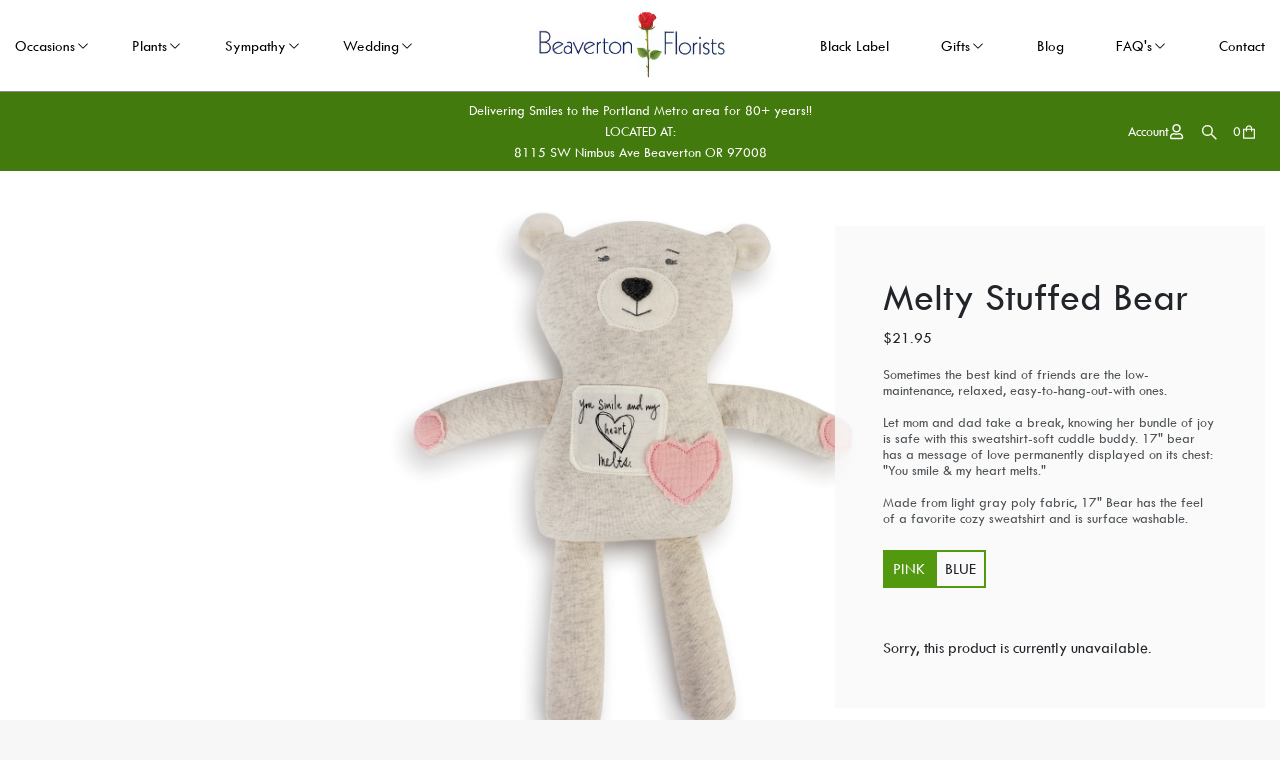

--- FILE ---
content_type: text/html; charset=UTF-8
request_url: https://beavertonflorists.com/beaverton-florist/products/productDetails?prod_id=45970
body_size: 24333
content:
<!DOCTYPE html>
<html lang="en">
<head>
	<meta charset="utf-8">

	<title>Melty Stuffed Bear - Beaverton Florists - Beaverton Florists</title>
	<meta http-equiv="X-UA-Compatible" content="IE=edge"></meta>
	<meta name="viewport" content="width=device-width, initial-scale=1"></meta>    
	<meta name="description" content="Sometimes the best kind of friends are the low-maintenance, relaxed, easy-to-hang-out-with ones.&lt;br /&gt;
&lt;br /&gt;
Let mom and dad take a break, knowing her bundle of joy is safe with this sweatshirt-soft cuddle buddy. 17&quot; bear has a message of love permanently displayed on its chest: &quot;You smile &amp; my heart melts.&quot;&lt;br /&gt;
&lt;br /&gt;
Made from light gray poly fabric, 17&quot; Bear has the feel of a favorite cozy sweatshirt and is surface washable. - Convey messages from the heart with timely and unique flowers from Beaverton Florists. Contact us for superior arrangements and flower delivery in Portland."></meta>
	<meta name="keywords" content="Beaverton FLORIST, Beaverton FLOWER, Beaverton, Beaverton flower, Beaverton flower delivery same day, Beaverton floral delivery, Beaverton FLOWERS, Beaverton FLORIST, Beaverton FLOWER DELIVERY, Beaverton FLOWERS, BASKETS, Beaverton WEEKLY FLOWERS, ORCHID PLANTS, CORPORATE FLORIST, ROSES, FUNERAL, SYMPATHY, BIRTHDAY, GIFT, BEST FLORIST, Beaverton, Original, Beaverton Flower,"></meta>

	<script type="text/javascript">
		base_url = "https://beavertonflorists.com/";
	</script>

		<link rel="shortcut icon" href="https://d775ypbe1855i.cloudfront.net/favicons/default_favicon.ico">
	<link rel="stylesheet" href="https://d5a894zvit21j.cloudfront.net/css/general.style.css?v=1769499863428">
	<link rel="stylesheet" href="https://d5a894zvit21j.cloudfront.net/css/font-awesome.min.css?v=176949986342">

	<link rel="stylesheet" href="https://d5a894zvit21j.cloudfront.net/plugins/slick/slick.css">
	<link rel="stylesheet" href="https://d5a894zvit21j.cloudfront.net/plugins/sweetalert/sweetalert.css">
	<link rel="stylesheet" href="https://d5a894zvit21j.cloudfront.net/plugins/air-datepicker/css/datepicker.min.css">
	<link rel="stylesheet" href="https://d5a894zvit21j.cloudfront.net/plugins/easy-autocomplete/easy-autocomplete.min.css">
	<link rel="stylesheet" href="https://d5a894zvit21j.cloudfront.net/plugins/easy-autocomplete/easy-autocomplete.themes.min.css">
	<link rel="stylesheet" href="https://d5a894zvit21j.cloudfront.net/plugins/ddlist/service.ddlist.jquery.css">

    <link rel="stylesheet" type="text/css" href="https://d5a894zvit21j.cloudfront.net/layouts/beaver/css/reboot.min.css?v=1">
    <link rel="stylesheet" type="text/css" href="https://d5a894zvit21j.cloudfront.net/layouts/beaver/css/utilities.min.css?v=3">
    <link rel="stylesheet" type="text/css" href="https://d5a894zvit21j.cloudfront.net/layouts/beaver/css/lightcase.min.css?v=1">
    <link rel="stylesheet" type="text/css" href="https://d5a894zvit21j.cloudfront.net/layouts/beaver/css/style.css?v=11">    
	<link href="https://fonts.googleapis.com/css2?family=Petit+Formal+Script&amp;display=swap" rel="stylesheet">
	<script src="https://d5a894zvit21j.cloudfront.net/scripts/jquery-3.1.1.min.js?v=2"></script>
	<script src="https://d5a894zvit21j.cloudfront.net/plugins/ddlist/service.ddlist.jquery.js"></script>	
		<meta property="og:title" content="Melty Stuffed Bear - Beaverton Florists - Beaverton Florists"/>
	<meta property="og:description" content="Sometimes the best kind of friends are the low-maintenance, relaxed, easy-to-hang-out-with ones.&lt;br /&gt;
&lt;br /&gt;
Let mom and dad take a break, knowing her bundle of joy is safe with this sweatshirt-soft cuddle buddy. 17&quot; bear has a message of love permanently displayed on its chest: &quot;You smile &amp; my heart melts.&quot;&lt;br /&gt;
&lt;br /&gt;
Made from light gray poly fabric, 17&quot; Bear has the feel of a favorite cozy sweatshirt and is surface washable. - Convey messages from the heart with timely and unique flowers from Beaverton Florists. Contact us for superior arrangements and flower delivery in Portland."/>
		<meta property="og:url" content="https://beavertonflorists.com/beaverton-florist/products/productDetails?prod_id=45970"/>	

	<meta property="og:site_name" content="Beaverton Florists"/>
	<meta property="og:image" content="https://d775ypbe1855i.cloudfront.net/large/6/6_1548182694_8472.png" />
	<meta property="og:type" content="product.item" />
	<meta property="fb:app_id" content="248632898632840" />
	<meta name="twitter:card" content="summary_large_image"></meta>

	
<script type="text/javascript">
	function gfaTrack(){
		request = {};
		request.action = "gfa/gfaTrack";
		request.type = "POST";
		request.nonblocking = true;
		request.dataType = "json";
		request.callback = function(results){ };
		request.data = {'referrer':document.referrer};
		doAjax(request);
	}
	
	$(document).ready(function(){
		gfaTrack();
	});
</script>


	<!-- Google Tag Manager -->
	<script>(function(w,d,s,l,i){w[l]=w[l]||[];w[l].push({'gtm.start':
	new Date().getTime(),event:'gtm.js'});var f=d.getElementsByTagName(s)[0],
	j=d.createElement(s),dl=l!='dataLayer'?'&l='+l:'';j.async=true;j.src=
	'https://www.googletagmanager.com/gtm.js?id='+i+dl;f.parentNode.insertBefore(j,f);
	})(window,document,'script','dataLayer','GTM-57X576SF');</script>
	<!-- End Google Tag Manager -->	
			<script async src="https://www.googletagmanager.com/gtag/js?id=G-DM46KCPZ9F"></script>
			<script>
			  window.dataLayer = window.dataLayer || [];
			  function gtag(){dataLayer.push(arguments);}
			  gtag('js', new Date());
			  gtag('config', 'G-DM46KCPZ9F');
			</script>
	<!-- Global site tag (gtag.js) - Google Ads: AW-95772266 -->
		<script async src="https://www.googletagmanager.com/gtag/js?id=AW-95772266"></script>
		<script>
		  window.dataLayer = window.dataLayer || [];
		  function gtag(){dataLayer.push(arguments);}
		  gtag('js', new Date());
		
		  gtag('config', 'AW-95772266');
		</script>
	<script defer data-domain="beavertonflorists.com" src="https://plausible.io/js/script.js"></script>
	<meta name="google-site-verification" content="uxDIh9DxFn4voW7H8Tq_PirpbcLo3pHNwOet1PKgaS4" />
</head>
<body>
	<!-- Google Tag Manager (noscript) -->
	<noscript>
		<iframe src="https://www.googletagmanager.com/ns.html?id=GTM-57X576SF" height="0" width="0" style="display:none;visibility:hidden"></iframe>
	</noscript>
<!-- End Google Tag Manager (noscript) -->
<script type="text/javascript">
	function prep_string(arg){
		return arg.replace(/'/g,"&#39;");
	}

	$(document).ready(function(){
		$.gfGlobals = new Object();
		if (window.matchMedia){
		    var isMobile = window.matchMedia("only screen and (max-width: 760px)");

		    if (isMobile.matches){
	    	    $.gfGlobals.isMobile = true;
		    }else{
   		        $.gfGlobals.isMobile = false;
   	    	}
   	    }else{
	   	    $.gfGlobals.isMobile = false;
   	    }

		$(".clean_options li").click(function(){
			$(this).parent().find("li").removeClass("selected");
			$(this).addClass("selected");
		});
	});
</script>
<script type="text/javascript">
	$(document).ready(function(){
		$(".dynamic-select").each(function(){
			$.old_width = $(this).width();
			$(this).ddlist({
				width: Math.max(1,$(this).width())
			});
		});
		// Search for lookups
	});
	function initAutocomplete(){
	}

	function initAutoCompletes2(){
		$(".address_lookup").each(function(){
			if ($(this).hasClass("address_buyer")){
				var autocomplete = new google.maps.places.Autocomplete(this,{
					type: 'address'
				});
			}else{
				var defaultBounds = new google.maps.LatLngBounds(
					new google.maps.LatLng(45.460602,-122.806801)
				)			
				var autocomplete = new google.maps.places.Autocomplete(this,{
					type: 'address',
					bounds: defaultBounds
				});				
			}
			var handler = $(this).attr("handler");

			if (typeof handler !="undefined"){
				window[handler](autocomplete);
			}
		});
	}
		
	function do_show_stack(stack){
		$(stack).find(".stack2").show(); // Show the stack
		$(stack).find(".stack2_header").show(); // Hide the header, if applicable
		$(stack).find(".circle-font").show(); // Show the stack's header circle
		$(stack).find(".stack_condensed").hide(); // Show the stack's header circle
		$(stack).find(".stack_edit").hide();
		$(stack).addClass("active"); // Show the next stack
		var trigger = $(stack).find(".stack_condensed").attr("after_trigger");
		if (typeof trigger != "undefined" && trigger != ""){
			results = window[trigger]();
		}
	}

	function show_stack(stack, ignore_trigger){
		if (typeof ignore_trigger =="undefined" || ignore_trigger == 0){
			var trigger = $(stack).find(".stack_condensed").attr("before_trigger");
			if (typeof trigger != "undefined" && trigger != ""){
				results = window[trigger]();
				if (results){
					do_show_stack(stack);
				}else{
				}
			}else{
				do_show_stack(stack);
			}
		}else{
			do_show_stack(stack);
		}
	}

	function switch_stack(stack, no_auto){
		var current_index = $(stack).index();
		$(stack).parent().find(".stack_wrapper").each(function(){
			$(this).removeClass("active");
			if ($(this).data("condensed") == 1){
				if (typeof no_auto !="undefined" && no_auto == 1){
					condense_stack($(this), 0, 0, 1);
				}else{
					condense_stack($(this));
				}
			}else{
				if (typeof $(this).attr("skipable") == "undefined"){
					$(this).find(".stack2").hide(); // Hide the stack
				}
			}
		});

		show_stack(stack);
	}

	function find_open_stack(){
		$(".stacks2").each(function(){
			var c=$(this).find(".stack_wrapper").length;
			for (var i=0; i<c; i++){
				test_stack = $(this).find(".stack_wrapper")[i];
				if (typeof $(test_stack).attr("not_validated") !="undefined" || (typeof $(test_stack).attr("stack_collapsible") == "undefined" && typeof $(test_stack).attr("skippable") == "undefined")){
					if (typeof $(test_stack).attr("ignore") == "undefined"){
						switch_stack(test_stack,1);
						break;
					}
				}
			}
		});
	}

	function reset_stack(stack_wrapper){
		$(stack_wrapper).find(".stack_wrapper").data("condensed", 0);
	}

	function condense_stack(stack, hide_header, offset, skip_auto){

		var current_index = $(stack).index();
		$(stack).data("condensed", 1);
		if (typeof hide_header !="undefined" && hide_header==1){
			$(stack).find(".stack2_header").hide(); // Hide the header, if applicable
		}

		ci = current_index;
		if (typeof offset !="undefined"){
			offset = parseInt(offset);
		}else{
			offset = 0;
		}

		$(stack).parent().find(".stack_wrapper").removeClass("active"); // Make All stacks inactive
		$(stack).parent().find(".stack2").hide(); // Hide the stack's main content
		//$(stack).find(".circle-font").hide(); // Hide the stack's header circle
		$(stack).find(".stack_condensed").show(); // Show the stack's condensed view
		$(stack).find(".stack_edit").show(); // Show the edit option

		if (typeof skip_auto =="undefined"){
			$(stack).removeAttr("not_validated"); // Hide the header, if applicable
		}

		if (typeof skip_auto =="undefined" || skip_auto == 0){
			var total_stacks = parseInt($(stack).parent().find(".stack_wrapper").length);
			var i = current_index+1+offset;
			while (i < total_stacks){
				if (typeof $($(stack).parent().find(".stack_wrapper")[i]).attr("ignore") != "undefined"){
					i++;
					continue;
				}
				if ( typeof $($(stack).parent().find(".stack_wrapper")[i]).data("condensed") == "undefined" || $($(stack).parent().find(".stack_wrapper")[i]).data("condensed") == 0){
					if (typeof $($(stack).parent().find(".stack_wrapper")[i]).attr("skippable") == "undefined"){
						break;
					}
				}
				if (typeof $($(stack).parent().find(".stack_wrapper")[i]).attr("not_validated") != "undefined"){
					break;
				}
				i++;
			}

			// Check if there's an opening trigger
			var new_stack = $(stack).parent().find(".stack_wrapper")[i];
			show_stack(new_stack);
		}else{
			//$(stack).find(".circle-font").hide(); // Hide the stack's header circle
			$(stack).find(".stack_condensed").show(); // Show the stack's condensed view
			$(stack).find(".stack_edit").show(); // Show the edit option
		}
	}

	$(document).ready(function(){
		$("select").each(function(){
			if (typeof $(this).attr("sel") !="undefined" && $(this).attr("sel") != ""){
				$(this).val($(this).attr("sel"));
			}
		});

		$("a").each(function(){
			if (typeof $(this).attr("href") !="undefined" && $(this).attr("href") != "" && $(this).attr("href") != "#" && typeof $(this).attr("target") =="undefined"){
				$(this).click(function(e){
					e.preventDefault();
					doLocation($(this).attr("href"));
				});
			}
		});

		$(".stack_edit").click(function(){
			var trigger = $(this).parent().parent().attr("edit_trigger");
			if (typeof trigger != "undefined" && trigger != ""){
				if ($(this).parent().parent().attr("no_block") !="undefined"){
					window[trigger](function(stack){switch_stack($(stack),1); });
				}else{
					$(this).parent().parent().eff5("block");
					window[trigger](function(stack){$(stack).eff5("unblock"); switch_stack($(stack),1); });
				}
			}else{
				switch_stack($(this).parent().parent(),1);
			}
		});
		$(".change_recipient").click(function(){
			$("#stack_wrapper_delivery_mode_where").find(".circle-font").html("2");
			$("#stack_wrapper_delivery_mode_when").find(".circle-font").html("3");
			$("#stack_wrapper_delivery_mode").show();
			changing_recipient_mode = 1;
			reset_stack("#delivery_mode_popup");
			switch_stack($("#stack_wrapper_delivery_mode"));
			$('#delivery_mode_popup').popup({
				'autoopen': true,
				'escape': false,
				'blur': false,
				'scrolllock': true
			});
			return false;
		});

		$(".out_of_town").click(function(){
			changing_recipient_mode = 1;
			$("#stack_wrapper_delivery_mode").hide();
			$("#stack_wrapper_delivery_mode_where").find(".circle-font").html("1");
			reset_stack("#delivery_mode_popup");
			$("#delivery_mode_condensed").html("<h3>Delivery</h3>");
			$("#stack_wrapper_delivery_mode_when").find(".circle-font").html("2");
			$("#delivery_mode_when_header").html("When would you like your order delivered?");
			$("#stack_wrapper_delivery_mode_where").show();

			// Hide Time Picker
			$("#pickup_time_wrapper").hide();
			$("#delivery_time_wrapper").show();

			condense_stack($("#stack_wrapper_delivery_mode"));

			// Skip step 1
			order_mode = "delivery";
			$('#delivery_mode_popup').popup({
				'autoopen': true,
				'escape': false,
				'blur': false,
				'scrolllock': true
			});
			return false;
		});
	});

	function loadHandler(e){
		if (e.persisted){
			window.location.reload();
		}
	}

	if('onpageshow' in window){
		//window.addEventListener('pageshow', loadHandler, false);
	}

	$(document).ready(function(){
		// Preload images
		$("img").each(function(){
			if ( typeof $(this).attr("preload") !="undefined"){
				var tImg = new Image();
				tImg.src = $(this).attr("preload");
			}
		});

		// Lazyload images
		$("img").each(function(){
			if ( typeof $(this).attr("llsrc") !="undefined"){
				var tImg = new Image();
				$(tImg).data("e", this);
				tImg.onload = function(){
					$($(this).data("e")).attr("src", this.src);
				}
				tImg.onerror = function(){
					$($(this).data("e")).removeAttr("src");
				}
				tImg.src = $(this).attr("llsrc")+"?v=2";
				$(this).removeAttr("llsrc");
			}
		});
	});
</script>
<div id="loading_screen" class="popup" style="min-width: auto; display: none;">Please Wait</div>
    <!-- nav-with-banner -->
    <main id="nav-with-banner" class="position-relative">
        <!-- navigation -->
        <nav class="navigation py-3 py-lg-4">
            <div class="container">

                <div class="nav-grid-container d-flex d-lg-block align-items-center justify-content-between gap-3">
                    <button class="btn btn-menu-toggle btn-default d-flex d-lg-none align-items-center justify-content-center" aria-label="Mobile Menu">
                        <svg xmlns="http://www.w3.org/2000/svg" width="20" height="20" fill="#ff5f50" class="bi bi-list" viewBox="0 0 16 16">
                            <path fill-rule="evenodd" d="M2.5 12a.5.5 0 0 1 .5-.5h10a.5.5 0 0 1 0 1H3a.5.5 0 0 1-.5-.5zm0-4a.5.5 0 0 1 .5-.5h10a.5.5 0 0 1 0 1H3a.5.5 0 0 1-.5-.5zm0-4a.5.5 0 0 1 .5-.5h10a.5.5 0 0 1 0 1H3a.5.5 0 0 1-.5-.5z"></path>
                        </svg>
                    </button>
                    <a href="https://beavertonflorists.com/" class="brand-logo logo is-active-mobile d-lg-none">
                        <img src="https://d775ypbe1855i.cloudfront.net/logos/beaverton-logo2.png" alt="img" class="img-fluid" alt="Beaverton Logo">
                    </a>
                    <div class="navbar px-3 py-4 py-lg-0 px-lg-0">
                        <div class="navbar-header d-flex d-lg-none align-items-center justify-content-between mb-4">
                            <a href="index.html" class="brand-logo logo is-active-mobile d-lg-none">
                                <img src="https://d775ypbe1855i.cloudfront.net/logos/beaverton-logo2.png" alt="img" class="img-fluid" alt="Beaverton Logo">
                            </a>
                            <button class="btn btn-menu-toggle btn-default d-flex d-lg-none align-items-center justify-content-center" aria-label="Menu">
                                <svg xmlns="http://www.w3.org/2000/svg" width="20" height="20" fill="#ff5f50" class="bi bi-x" viewBox="0 0 16 16">
                                    <path d="M4.646 4.646a.5.5 0 0 1 .708 0L8 7.293l2.646-2.647a.5.5 0 0 1 .708.708L8.707 8l2.647 2.646a.5.5 0 0 1-.708.708L8 8.707l-2.646 2.647a.5.5 0 0 1-.708-.708L7.293 8 4.646 5.354a.5.5 0 0 1 0-.708z"></path>
                                </svg>
                            </button>
                        </div>
                        <div class="nav-logo d-none d-lg-block">
                            <a href="https://beavertonflorists.com/"><img src="https://d775ypbe1855i.cloudfront.net/logos/beaverton-logo2.png" style="height: 75px;" alt="Beaverton Logo" /></a>
                        </div>
                        <ul class="nav-menu d-lg-flex align-items-center justify-content-between m-0 p-0 gap-5 nav-menu">
                            			<li class="has-sub">		
			<a target>
				Occasions
			</a>
			<ul class="dropdown rounded p-0">
					<li>
						<a href="https://beavertonflorists.com/beaverton-florist/categories/-flowers"></a>
					</li>
					<li>
						<a href="https://beavertonflorists.com/beaverton-florist/categories/valentines-day-flowers">Valentines Day</a>
					</li>
					<li>
						<a href="https://beavertonflorists.com/beaverton-florist/categories/get-well-flowers">Get Well</a>
					</li>
					<li>
						<a href="https://beavertonflorists.com/beaverton-florist/categories/love-and-romance-flowers">Love and Romance</a>
					</li>
					<li>
						<a href="https://beavertonflorists.com/beaverton-florist/categories/roses-flowers">Roses</a>
					</li>
					<li>
						<a href="https://beavertonflorists.com/beaverton-florist/categories/anniversary-flowers">Anniversary</a>
					</li>
					<li>
						<a href="https://beavertonflorists.com/beaverton-florist/categories/birthday-flowers">Birthday</a>
					</li>
					<li>
						<a href="https://beavertonflorists.com/beaverton-florist/categories/new-baby-flowers">New Baby</a>
					</li>
					<li>
						<a href="https://beavertonflorists.com/beaverton-florist/categories/corsage-and-boutonnieres-flowers">Corsage and Boutonnieres</a>
					</li>
					<li>
						<a href="https://beavertonflorists.com/beaverton-florist/categories/tropical-flowers">Tropical</a>
					</li>
					<li>
						<a href="https://beavertonflorists.com/beaverton-florist/categories/black-label-flowers">BLACK LABEL</a>
					</li>
			</ul>
	</li>
			<li class="has-sub">		
				<a target>
				Plants
			</a>
			<ul class="dropdown rounded p-0">
					<li>
						<a href="https://beavertonflorists.com/beaverton-florist/categories/planter-flowers">Planters and plants</a>
					</li>
					<li>
						<a href="https://beavertonflorists.com/beaverton-florist/categories/blooming-plants-flowers">Blooming Plants</a>
					</li>
					<li>
						<a href="https://beavertonflorists.com/beaverton-florist/categories/green-plants-flowers">Green Plants</a>
					</li>
			</ul>
	</li>
			<li class="has-sub">		
				<a target>
				Sympathy
			</a>
			<ul class="dropdown rounded p-0">
					<li>
						<a href="https://beavertonflorists.com/beaverton-florist/categories/sympathy-collection-sets-flowers">Sympathy Collection Sets</a>
					</li>
					<li>
						<a href="https://beavertonflorists.com/beaverton-florist/categories/arrangement-for-service-flowers">Arrangement for Service</a>
					</li>
					<li>
						<a href="https://beavertonflorists.com/beaverton-florist/categories/casket-sprays-flowers">Casket Sprays</a>
					</li>
					<li>
						<a href="https://beavertonflorists.com/beaverton-florist/categories/standing-easel-sprays-flowers">Standing Easel Sprays</a>
					</li>
					<li>
						<a href="https://beavertonflorists.com/beaverton-florist/categories/sympathy-for-the-home-flowers">Sympathy for the Home</a>
					</li>
			</ul>
	</li>
			<li class="has-sub">		
				<a target>
				Wedding
			</a>
			<ul class="dropdown rounded p-0">
					<li>
						<a href="https://beavertonflorists.com/beaverton-florist/categories/bridal-bouquets-flowers">Bridal Bouquets</a>
					</li>
			</ul>
	</li>
			<li>
						<a href="">&nbsp;</a>
	</li>

                        </ul>
                        <ul class="nav-menu d-lg-flex align-items-center justify-content-between m-0 p-0 gap-5">
                            			<li>
				<a href="https://beavertonflorists.com/beaverton-florist/categories/black-label-flowers">Black Label</a>
	</li>
			<li class="has-sub">		
				<a target>
				Gifts
			</a>
			<ul class="dropdown rounded p-0">
					<li>
						<a href="https://beavertonflorists.com/beaverton-florist/categories/balloons-flowers">Balloons</a>
					</li>
					<li>
						<a href="https://beavertonflorists.com/beaverton-florist/categories/plush-animals-flowers">Plush Animals</a>
					</li>
					<li>
						<a href="https://beavertonflorists.com/beaverton-florist/categories/chocolates--flowers">Chocolates</a>
					</li>
					<li>
						<a href="https://beavertonflorists.com/beaverton-florist/categories/gifts-and-more-flowers">Gifts and more</a>
					</li>
			</ul>
	</li>
			<li>
						<a href="https://beavertonflorists.com/blog">Blog</a>
	</li>
			<li class="has-sub">		
				<a href="https://beavertonflorists.com/pages/Apply">
				FAQ's
			</a>
			<ul class="dropdown rounded p-0">
					<li>
							<a href="https://beavertonflorists.com/blog">Blog</a>
					</li>
					<li>
							<a href="https://beavertonflorists.com/pages/Careers">Careers</a>
					</li>
					<li>
							<a href="https://beavertonflorists.com/pages/Apply">APPLY</a>
					</li>
					<li>
							<a href="https://beavertonflorists.com/pages/about_us">About Us</a>
					</li>
					<li>
							<a href="http://cdn2.gotadmin.florist/resources/6/pdf/DonationRequestformforBeavertonFlorists-1.pdf">Donation</a>
					</li>
					<li>
							<a href="https://beavertonflorists.com/pages/terms-of-payment">Terms of Payment</a>
					</li>
					<li>
							<a href="https://beavertonflorists.com/pages/flower-delivery">Delivery Options</a>
					</li>
			</ul>
	</li>
			<li>
						<a href="https://beavertonflorists.com/pages/contact_us">Contact</a>
	</li>

                        </ul>
                    </div>
                    <div class="nav-overlay"></div>
                </div>
            </div>
        </nav>
        <!-- navigation -->
    </main>
    <!-- nav-with-banner -->
<!-- markup for header -->
<header class="header py-2">
    <div class="container">
        <div class="header-grid-container align-items-center gap-1">
            <div class="grid-item d-none d-xl-block"></div>
            <div class="grid-item text-xl-center">
                <p class="mb-0 text-white">Delivering Smiles to the Portland Metro area for 80+ years!!
<br/>
LOCATED AT:
<br/>
8115 SW Nimbus Ave 
Beaverton OR 97008 
<br /> 


</p>
            </div>
            <div class="grid-item d-flex align-items-center justify-content-center justify-content-sm-end gap-3">
                <span class="header-account-dropdown">
                    <button class="btn btn-cart-bag d-flex align-items-center p-0 gap-2" alt="Account">
                        <span class="count text-white flex-shrink-0">Account</span>
                        <svg width="16" height="16" viewBox="0 0 480 540" xmlns="http://www.w3.org/2000/svg"><path d="M313.6 304c-28.7 0-42.5 16-89.6 16-47.1 0-60.8-16-89.6-16C60.2 304 0 364.2 0 438.4V464c0 26.5 21.5 48 48 48h352c26.5 0 48-21.5 48-48v-25.6c0-74.2-60.2-134.4-134.4-134.4zM400 464H48v-25.6c0-47.6 38.8-86.4 86.4-86.4 14.6 0 38.3 16 89.6 16 51.7 0 74.9-16 89.6-16 47.6 0 86.4 38.8 86.4 86.4V464zM224 288c79.5 0 144-64.5 144-144S303.5 0 224 0 80 64.5 80 144s64.5 144 144 144zm0-240c52.9 0 96 43.1 96 96s-43.1 96-96 96-96-43.1-96-96 43.1-96 96-96z" fill="#FFF"></path></svg>
                    </button>
                    <ul class="nav-account rounded">
						<li>
							<a href="https://beavertonflorists.com/account/login">Sign In</a>
						</li>
						<li>
							<a href="https://beavertonflorists.com/account/register">Register</a>
						</li>
					</ul>
                </span>
                <span class="header-search-dropdown">
                    <button class="btn btn-cart-bag d-flex align-items-center p-0 gap-2" alt="Search">
                        <svg width="16" height="16" role="presentation" xmlns="http://www.w3.org/2000/svg" viewBox="0 0 19.9 19.7">
                            <title id="title_menu_search">Search</title>
                            <desc id="search-desc">Search</desc>
                            <g class="search-path" fill="none"><path stroke-linecap="square" d="M18.5 18.3l-5-5"></path><circle cx="8" cy="8" r="6"></circle></g>
                        </svg>
                    </button>
                    <ul class="nav-search rounded">
                        <li>
                            <input type="text" class="headerTopSearch quick_search" id="quick_search" placeholder="Search our store" value="" aria-label="Search our Store" />
                            <button class="btn_quick_search btn-phule btn-fill" id="btn_quick_search">
                                <svg width="16" height="32" role="presentation" xmlns="http://www.w3.org/2000/svg" viewBox="0 0 19.9 19.7">
                                <title id="title_quick_menu_search">Search</title>
                                <desc id="quick_desc">Search</desc>
                                <g class="search-path" fill="none"><path stroke-linecap="square" d="M18.5 18.3l-5-5"></path><circle cx="8" cy="8" r="6"></circle></g>
                            </svg>
                            </button>
                        </li>
                    </ul>
                </span>
                <a href="https://beavertonflorists.com/cart">
                    <button class="btn btn-cart-bag d-flex align-items-center p-0 gap-2" alt="Go To Your Cart" aria-label="View Cart">
                        <span class="count text-white flex-shrink-0">0</span>
                        <svg width="16" height="16" role="presentation" viewBox="0 0 24 24" fill="none" xmlns="http://www.w3.org/2000/svg"><title id="view-your-cart">Go To Your Cart</title><path d="M20.1818 7H16.7045V6.6C16.7045 4.06 14.5977 2 12 2C9.40227 2 7.29545 4.06 7.29545 6.6V7H3.81818C3.36562 7 3 7.3575 3 7.8V21.2C3 21.6425 3.36562 22 3.81818 22H20.1818C20.6344 22 21 21.6425 21 21.2V7.8C21 7.3575 20.6344 7 20.1818 7ZM9.13636 6.6C9.13636 5.0525 10.4173 3.8 12 3.8C13.5827 3.8 14.8636 5.0525 14.8636 6.6V7H9.13636V6.6ZM19.1591 20.2H4.84091V8.8H7.29545V11C7.29545 11.11 7.3875 11.2 7.5 11.2H8.93182C9.04432 11.2 9.13636 11.11 9.13636 11V8.8H14.8636V11C14.8636 11.11 14.9557 11.2 15.0682 11.2H16.5C16.6125 11.2 16.7045 11.11 16.7045 11V8.8H19.1591V20.2Z" fill="#FFF"></path></svg>
                    </button>
                </a>
                
            </div>
        </div>
    </div>
</header>
<!--/ markup for header -->
<div id="delivery_mode_popup" class="popup">
	<span id="delivery_mode_popup_close">&times;</span>
	<div class="stacks2">
		<div class="stack_wrapper activee" id="stack_wrapper_delivery_mode">
			<div class="stack2_header"><span class='circle-font'>1</span>Delivery or Pickup<span class="stack_edit"><a>[Change]</a></span></div>
			<div class="stack2">
				<div class="image-button delivery_mode_option_wrapper">
					<div id="delivery_mode_pickup" class="delivery_mode_option"
					></div>
				</div>
				<div class="image-button delivery_mode_option_wrapper">
					<div id="delivery_mode_deliver" class="delivery_mode_option"><img src="https://beavertonflorists.com/images/order-delivery.png?v=51" alt="Order Delivery" /></div>
				</div>
				<div class="clear"></div>
			</div>
			<div id="delivery_mode_condensed" class="stack_condensed">
			</div>
		</div>
		<div class="stack_wrapper" id="stack_wrapper_delivery_mode_where">
			<div class="stack2_header"><span class='circle-font'>2</span>Where is it going?<span class="stack_edit"><a>[Change]</a></span></div>
			<div class="stack2 delivery_mode_where_address">
				<h3></h3>
				<div id="address_lookup_wrapper">
					<div class="form-wrapper">
						<label>Address Lookup</label>
						<input validation="blank" class="address_lookup" id="popup_recipient_lookup" handler="popup_recipient_init" placeholder="Enter recipient's address" type="text"></input>
					</div>
				</div>
				<div class="clear"></div>
				<div id="address_verification_wrapper" class="form" style="display:none;">
					<div id="did_you_mean_wrapper" style="display:none;">
						<label>Did you mean</label>
						<div id="did_you_mean">
							<span id="did_you_mean_address"></span>
							<div id="did_you_mean_actions" class="cart-right">
								<input id="did_you_mean_yes" type="button" value="Yes" />
								<input id="did_you_mean_no" type="button" value="No" />
							</div>
						</div>
					</div>
					<div id="verify_wrapper" style="display:none;">
						<p><b><i>Please enter the recipient's address below.</i></b></p>
						<div class="form-wrapper">
							<label>Business Name</label>
							<input validation="" id="popup_recipient_business_name" name="recipient_business_name" type="text" placeholder="Business Name" />
						</div>
						<div class="form-wrapper">
							<label>Address 1</label>
							<input validation="blank" id="popup_recipient_address_1" name="recipient_address_1" type="text" placeholder="Address 1" />
						</div>
						<div class="clear"></div>
						<div class="form-wrapper">
							<label>Address 2</label>
							<input id="popup_recipient_address_2" name="recipient_address_2" type="text" placeholder="Enter Suite #, Apt #, etc." value="" />
						</div>
						<div class="clear"></div>
						<div class="form-wrapper left">
							<label>City</label>
							<input validation="blank" id="popup_recipient_city" name="recipient_city" type="text" placeholder="City" value="" />
						</div>
						<div class="form-wrapper left">
							<label>State</label>
							<input validation="blank" id="popup_recipient_state" name="recipient_state" type="text" placeholder="State" value=""/>
						</div>
						<div class="form-wrapper left">
							<label>Zip</label>
							<input validation="blank" id="popup_recipient_zip" name="recipient_zip" type="text" placeholder="Zip" value=""/>
						</div>
						<div class="form-wrapper left">
							<label>Country</label>
							<select validation="blank" id="popup_recipient_country" name="recipient_country" type="text">
								<option value="">-Please Select A Country-</option>
								<option value="AF">Afghanistan</option>
								<option value="AX">Åland</option>
								<option value="AL">Albania</option>
								<option value="DZ">Algeria</option>
								<option value="AS">American Samoa</option>
								<option value="AD">Andorra</option>
								<option value="AO">Angola</option>
								<option value="AI">Anguilla</option>
								<option value="AQ">Antarctica</option>
								<option value="AG">Antigua and Barbuda</option>
								<option value="AR">Argentina</option>
								<option value="AM">Armenia</option>
								<option value="AW">Aruba</option>
								<option value="AU">Australia</option>
								<option value="AT">Austria</option>
								<option value="AZ">Azerbaijan</option>
								<option value="BS">Bahamas</option>
								<option value="BH">Bahrain</option>
								<option value="BD">Bangladesh</option>
								<option value="BB">Barbados</option>
								<option value="BY">Belarus</option>
								<option value="BE">Belgium</option>
								<option value="BZ">Belize</option>
								<option value="BJ">Benin</option>
								<option value="BM">Bermuda</option>
								<option value="BT">Bhutan</option>
								<option value="BO">Bolivia</option>
								<option value="BQ">Bonaire</option>
								<option value="BA">Bosnia and Herzegovina</option>
								<option value="BW">Botswana</option>
								<option value="BV">Bouvet Island</option>
								<option value="BR">Brazil</option>
								<option value="IO">British Indian Ocean Territory</option>
								<option value="VG">British Virgin Islands</option>
								<option value="BN">Brunei</option>
								<option value="BG">Bulgaria</option>
								<option value="BF">Burkina Faso</option>
								<option value="BI">Burundi</option>
								<option value="KH">Cambodia</option>
								<option value="CM">Cameroon</option>
								<option value="CA">Canada</option>
								<option value="CV">Cape Verde</option>
								<option value="KY">Cayman Islands</option>
								<option value="CF">Central African Republic</option>
								<option value="TD">Chad</option>
								<option value="CL">Chile</option>
								<option value="CN">China</option>
								<option value="CX">Christmas Island</option>
								<option value="CC">Cocos [Keeling] Islands</option>
								<option value="CO">Colombia</option>
								<option value="KM">Comoros</option>
								<option value="CD">Congo</option>
								<option value="CK">Cook Islands</option>
								<option value="CR">Costa Rica</option>
								<option value="HR">Croatia</option>
								<option value="CU">Cuba</option>
								<option value="CW">Curacao</option>
								<option value="CY">Cyprus</option>
								<option value="CZ">Czechia</option>
								<option value="DK">Denmark</option>
								<option value="DJ">Djibouti</option>
								<option value="DM">Dominica</option>
								<option value="DO">Dominican Republic</option>
								<option value="TL">East Timor</option>
								<option value="EC">Ecuador</option>
								<option value="EG">Egypt</option>
								<option value="SV">El Salvador</option>
								<option value="GQ">Equatorial Guinea</option>
								<option value="ER">Eritrea</option>
								<option value="EE">Estonia</option>
								<option value="ET">Ethiopia</option>
								<option value="FK">Falkland Islands</option>
								<option value="FO">Faroe Islands</option>
								<option value="FJ">Fiji</option>
								<option value="FI">Finland</option>
								<option value="FR">France</option>
								<option value="GF">French Guiana</option>
								<option value="PF">French Polynesia</option>
								<option value="TF">French Southern Territories</option>
								<option value="GA">Gabon</option>
								<option value="GM">Gambia</option>
								<option value="GE">Georgia</option>
								<option value="DE">Germany</option>
								<option value="GH">Ghana</option>
								<option value="GI">Gibraltar</option>
								<option value="GR">Greece</option>
								<option value="GL">Greenland</option>
								<option value="GD">Grenada</option>
								<option value="GP">Guadeloupe</option>
								<option value="GU">Guam</option>
								<option value="GT">Guatemala</option>
								<option value="GG">Guernsey</option>
								<option value="GN">Guinea</option>
								<option value="GW">Guinea-Bissau</option>
								<option value="GY">Guyana</option>
								<option value="HT">Haiti</option>
								<option value="HM">Heard Island and McDonald Islands</option>
								<option value="HN">Honduras</option>
								<option value="HK">Hong Kong</option>
								<option value="HU">Hungary</option>
								<option value="IS">Iceland</option>
								<option value="IN">India</option>
								<option value="ID">Indonesia</option>
								<option value="IR">Iran</option>
								<option value="IQ">Iraq</option>
								<option value="IE">Ireland</option>
								<option value="IM">Isle of Man</option>
								<option value="IL">Israel</option>
								<option value="IT">Italy</option>
								<option value="CI">Ivory Coast</option>
								<option value="JM">Jamaica</option>
								<option value="JP">Japan</option>
								<option value="JE">Jersey</option>
								<option value="JO">Jordan</option>
								<option value="KZ">Kazakhstan</option>
								<option value="KE">Kenya</option>
								<option value="KI">Kiribati</option>
								<option value="XK">Kosovo</option>
								<option value="KW">Kuwait</option>
								<option value="KG">Kyrgyzstan</option>
								<option value="LA">Laos</option>
								<option value="LV">Latvia</option>
								<option value="LB">Lebanon</option>
								<option value="LS">Lesotho</option>
								<option value="LR">Liberia</option>
								<option value="LY">Libya</option>
								<option value="LI">Liechtenstein</option>
								<option value="LT">Lithuania</option>
								<option value="LU">Luxembourg</option>
								<option value="MO">Macao</option>
								<option value="MK">Macedonia</option>
								<option value="MG">Madagascar</option>
								<option value="MW">Malawi</option>
								<option value="MY">Malaysia</option>
								<option value="MV">Maldives</option>
								<option value="ML">Mali</option>
								<option value="MT">Malta</option>
								<option value="MH">Marshall Islands</option>
								<option value="MQ">Martinique</option>
								<option value="MR">Mauritania</option>
								<option value="MU">Mauritius</option>
								<option value="YT">Mayotte</option>
								<option value="MX">Mexico</option>
								<option value="FM">Micronesia</option>
								<option value="MD">Moldova</option>
								<option value="MC">Monaco</option>
								<option value="MN">Mongolia</option>
								<option value="ME">Montenegro</option>
								<option value="MS">Montserrat</option>
								<option value="MA">Morocco</option>
								<option value="MZ">Mozambique</option>
								<option value="MM">Myanmar [Burma]</option>
								<option value="NA">Namibia</option>
								<option value="NR">Nauru</option>
								<option value="NP">Nepal</option>
								<option value="NL">Netherlands</option>
								<option value="NC">New Caledonia</option>
								<option value="NZ">New Zealand</option>
								<option value="NI">Nicaragua</option>
								<option value="NE">Niger</option>
								<option value="NG">Nigeria</option>
								<option value="NU">Niue</option>
								<option value="NF">Norfolk Island</option>
								<option value="KP">North Korea</option>
								<option value="MP">Northern Mariana Islands</option>
								<option value="NO">Norway</option>
								<option value="OM">Oman</option>
								<option value="PK">Pakistan</option>
								<option value="PW">Palau</option>
								<option value="PS">Palestine</option>
								<option value="PA">Panama</option>
								<option value="PG">Papua New Guinea</option>
								<option value="PY">Paraguay</option>
								<option value="PE">Peru</option>
								<option value="PH">Philippines</option>
								<option value="PN">Pitcairn Islands</option>
								<option value="PL">Poland</option>
								<option value="PT">Portugal</option>
								<option value="PR">Puerto Rico</option>
								<option value="QA">Qatar</option>
								<option value="CG">Republic of the Congo</option>
								<option value="RE">Réunion</option>
								<option value="RO">Romania</option>
								<option value="RU">Russia</option>
								<option value="RW">Rwanda</option>
								<option value="BL">Saint Barthélemy</option>
								<option value="SH">Saint Helena</option>
								<option value="KN">Saint Kitts and Nevis</option>
								<option value="LC">Saint Lucia</option>
								<option value="MF">Saint Martin</option>
								<option value="PM">Saint Pierre and Miquelon</option>
								<option value="VC">Saint Vincent and the Grenadines</option>
								<option value="WS">Samoa</option>
								<option value="SM">San Marino</option>
								<option value="ST">São Tomé and Príncipe</option>
								<option value="SA">Saudi Arabia</option>
								<option value="SN">Senegal</option>
								<option value="RS">Serbia</option>
								<option value="SC">Seychelles</option>
								<option value="SL">Sierra Leone</option>
								<option value="SG">Singapore</option>
								<option value="SX">Sint Maarten</option>
								<option value="SK">Slovakia</option>
								<option value="SI">Slovenia</option>
								<option value="SB">Solomon Islands</option>
								<option value="SO">Somalia</option>
								<option value="ZA">South Africa</option>
								<option value="GS">South Georgia and the South Sandwich Islands</option>
								<option value="KR">South Korea</option>
								<option value="SS">South Sudan</option>
								<option value="ES">Spain</option>
								<option value="LK">Sri Lanka</option>
								<option value="SD">Sudan</option>
								<option value="SR">Suriname</option>
								<option value="SJ">Svalbard and Jan Mayen</option>
								<option value="SZ">Swaziland</option>
								<option value="SE">Sweden</option>
								<option value="CH">Switzerland</option>
								<option value="SY">Syria</option>
								<option value="TW">Taiwan</option>
								<option value="TJ">Tajikistan</option>
								<option value="TZ">Tanzania</option>
								<option value="TH">Thailand</option>
								<option value="TG">Togo</option>
								<option value="TK">Tokelau</option>
								<option value="TO">Tonga</option>
								<option value="TT">Trinidad and Tobago</option>
								<option value="TN">Tunisia</option>
								<option value="TR">Turkey</option>
								<option value="TM">Turkmenistan</option>
								<option value="TC">Turks and Caicos Islands</option>
								<option value="TV">Tuvalu</option>
								<option value="UM">U.S. Minor Outlying Islands</option>
								<option value="VI">U.S. Virgin Islands</option>
								<option value="UG">Uganda</option>
								<option value="UA">Ukraine</option>
								<option value="AE">United Arab Emirates</option>
								<option value="GB">United Kingdom</option>
								<option value="US" selected="selected">United States</option>
								<option value="UY">Uruguay</option>
								<option value="UZ">Uzbekistan</option>
								<option value="VU">Vanuatu</option>
								<option value="VA">Vatican City</option>
								<option value="VE">Venezuela</option>
								<option value="VN">Vietnam</option>
								<option value="WF">Wallis and Futuna</option>
								<option value="EH">Western Sahara</option>
								<option value="YE">Yemen</option>
								<option value="ZM">Zambia</option>
								<option value="ZW">Zimbabwe</option>
							</select>
						</div>
					</div>
				</div>
				<div class="clear"></div>
				<input id="delivery_mode_where_next" type="button" class="btn" value="Next">
			</div>
			<div id="delivery_mode_where_condensed" class="stack_condensed">
			</div>
		</div>

		<div class="stack_wrapper" id="stack_wrapper_delivery_mode_when">
			<div class="stack2_header"><span class='circle-font'>3</span><span id="delivery_mode_when_header">When?</span></div>
			<div class="stack2">
				<div class="clear"></div>
				<div id="product_date_note" style="float:left; width:100%; clear:both;"></div>
				<div class="left" style="margin-right: 25px;">
					<h3></h3>
					<div id="delivery_mode_when_date"></div>
					<div id="delivery_mode_when_legend" style="display:none;">
						<div class="legend_wrapper">
							<div class="legend_key legend_key_current"></div>
							<div class="legend_text">Current Date</div>
						</div>
						<div class="legend_wrapper">
							<div class="legend_key legend_key_unavail"></div>
							<div class="legend_text">Unavailable</div>
						</div>
						<div class="legend_wrapper">
							<div class="legend_key legend_key_hours"></div>
							<div class="legend_text">Special Hours</div>
						</div>
					</div>
					<div id="date_note"></div>
				</div>
				<div class="left">
					<div id="pickup_time_wrapper" style="display:none;">
						<h3>Choose a Pickup Time</h3>
						<select id="delivery_mode_when_time">
						</select>
					</div>
					<div id="delivery_time_wrapper">
						<h3></h3>
						<ul class="clean_options" id="time_range_options" style="display:none;">
						</ul>
					</div>
				</div>
				<div class="clear"></div>
				<input id="delivery_mode_when_next" type="button" class="btn" value="Next">
			</div>
			<div id="delivery_mode_when_condensed" class="stack_condensed">
			</div>
		</div>
	</div>
</div>

<script type="text/javascript">
	function set_delivery_options(args){
		all_timing = args;
		timing_info = args.timinginfo;
		time_range_options = args.time_range_options;
		event_range_options = args.event_range_options;
		var datepicker = $("#delivery_mode_when_date").datepicker().data('datepicker');
			if (typeof all_timing.basic.no_delivery !="undefined" && all_timing.basic.no_delivery == 1){
				message = "Sorry, the currently selected address <br />is out of our delivery area!";
				$("#date_note").html(message);
			}else{
				$("#date_note").html("");
			}
		if (typeof all_timing.product_message != "undefined"){
			if (typeof all_timing.product_message_no_is !="undefined"){
				$("#product_date_note").html("<b>Note:</b> This product "+all_timing.product_message);
			}else{
				$("#product_date_note").html("<b>Note:</b> This product is "+all_timing.product_message);
			}
		}else{
			$("#product_date_note").html("");
		}
		datepicker.show();
	}

	function find_open_date(curr_date, mode){
		if (curr_date != ""){
			var split_date = curr_date.split("/");
		}else{
			curr_date = new Date();
			var split_date = [];
			split_date[0] = curr_date.getMonth();
			split_date[1] = curr_date.getDate();
			split_date[2] = curr_date.getFullYear();
		}
		var cm = split_date[0];
		var cd = split_date[1];
		var found = 0;
		while (typeof timing_info[cm] !="undefined"){
			while (typeof timing_info[cm][cd] !="undefined"){
				switch (mode){
					case 0:
						if (typeof timing_info[cm][cd].pickup_available !="undefined" && timing_info[cm][cd].pickup_available == 1){
							found = 1;
						}
					break;
					case 1:
						if (typeof timing_info[cm][cd].delivery_available !="undefined" && timing_info[cm][cd].delivery_available == 1){
							found = 1;
						}
					break;
				}
				if (found == 1){
					var t_datepicker = $("#delivery_mode_when_date").data('datepicker');
					var split_date = timing_info[cm][cd].day.split("-");
					var new_date = new Date();
					new_date.setMonth;
					new_date.setDate(split_date[2]);
					new_date.setFullYear(split_date[0]);
					t_datepicker.selectDate(new_date);
					return;
				}
				cd ++;
			}
			cm ++;
			cd = 1;
		}
	}

	function set_delivery_recipient_address(callback){
		request = {};
		request.action = "cart/saveRecipientAddress";
		request.nonblocking = true;
		request.type = "POST";
		request.dataType = "json";
		request.callback = function(results){ callback(results) };
		request.data = {};
		if (order_mode == "shipping"){
			request.data.delivery_mode = 2;
		}else{
			request.data.delivery_mode = 1;
		}
		request.data.recipient = prepForm($("#verify_wrapper"));

		doAjax(request);
	}

	function set_delivery_mode(delivery_mode, callback){
		request = {};
		if (typeof callback == "function"){
			request.callback = function(results){ callback(results); }
		}
		request.nonblocking = true;
		request.action = "cart/saveDeliveryMode";
		request.type = "POST";
		request.dataType = "json";
		request.data = {};
		request.data.delivery_mode = delivery_mode

		doAjax(request);
	}

	function set_delivery_timing(delivery_date, delivery_time, time_range, store, callback){
		request = {};
		if (typeof callback == "function"){
			request.callback = function(results){ callback(results); }
		}
		request.nonblocking = true;
		request.action = "cart/saveDeliveryTime";
		request.type = "POST";
		request.dataType = "json";
		request.data = {};
		request.data.delivery_date = delivery_date;
		request.data.delivery_time = delivery_time;
		request.data.time_range = time_range;
		request.data.store = store;
		if (typeof(cart_temp_item) !="undefined" && typeof(cart_temp_item.item_id) !="undefined"){
			request.data.product_id = cart_temp_item.item_id
		}
		if (typeof(cart_temp_item) !="undefined" && typeof(cart_temp_item.attributes) !="undefined" && typeof(cart_temp_item.attributes.upgrade_level) !="undefined"){
			request.data.product_upgrade_level = parseInt(cart_temp_item.attributes.upgrade_level);
		}

		doAjax(request);
	}

	function update_delivery_options(callback){
		request = {};
		if (typeof callback == "function"){
			request.callback = function(results){ callback(results); }
		}
		request.nonblocking = true;
		request.action = "cart/getDeliveryOptions";
		request.type = "POST";
		request.dataType = "json";
		request.data = {};
		var datepicker = $("#delivery_mode_when_date").datepicker().data('datepicker');
		request.data.start_date = (datepicker.currentDate.getMonth()+1)+"/"+datepicker.currentDate.getDay()+"/"+datepicker.currentDate.getFullYear();
		request.data.address = $("#popup_recipient_address_1").val()+","+$("#popup_recipient_city").val()+","+$("#popup_recipient_state").val();

		request.data.zip = $("#popup_recipient_zip").val();
		request.data.country = $("#popup_recipient_country").val();
		if (typeof(cart_temp_item) !="undefined" && typeof(cart_temp_item.item_id) !="undefined"){
			request.data.product_id = cart_temp_item.item_id
		}
		if (typeof(cart_temp_item) !="undefined" && typeof(cart_temp_item.attributes) !="undefined" && typeof(cart_temp_item.attributes.upgrade_level) !="undefined"){
			request.data.product_upgrade_level = parseInt(cart_temp_item.attributes.upgrade_level);
		}
		if (order_mode == "pickup"){
			request.data.pickup = 1;
		}else{
			request.data.pickup = 0;
		}
		doAjax(request);
	}

	$(document).ready(function(){
		backup_stores_popup = $("#pickup_store_popup").html();
		$("#delivery_mode_deliver").click(function(){
			order_mode = "delivery";

			$("#delivery_mode_condensed").html("<h3>Delivery</h3>");
			$("#stack_wrapper_delivery_mode_when").find(".circle-font").html("3");
			$("#delivery_mode_when_header").html("When would you like your order delivered?");
			$("#stack_wrapper_delivery_mode_where").show();

			// Hide Time Picker
			$("#pickup_time_wrapper").hide();
			$("#pickup_store_wrapper").hide();
			$("#delivery_time_wrapper").show();
			$("#stack_wrapper_delivery_mode_when").show();
			condense_stack($("#stack_wrapper_delivery_mode"));
		});

		$("#delivery_mode_shipping").click(function(){
			order_mode = "shipping";

			$("#delivery_mode_condensed").html("<h3>Shipping</h3>");
			$("#stack_wrapper_delivery_mode_when").find(".circle-font").html("3");
			$("#delivery_mode_when_header").html("When would you like your order shipped?");
			$("#stack_wrapper_delivery_mode_where").show();

			// Hide Time Picker
			$("#pickup_time_wrapper").hide();
			$("#pickup_store_wrapper").hide();
			$("#delivery_time_wrapper").show();
			$("#stack_wrapper_delivery_mode_when").hide();
			condense_stack($("#stack_wrapper_delivery_mode"));
		});


		$("#delivery_mode_pickup").click(function(){
		$("#stack_wrapper_delivery_mode_when").show();
				order_mode = "pickup";
				$("#delivery_mode_condensed").html("<h3>Pickup</h3>");
				$("#stack_wrapper_delivery_mode_where").hide();
				$("#delivery_mode_when_header").html("When would you like to pick up your order?");
				$("#stack_wrapper_delivery_mode_when").find(".circle-font").html("2");
		    	$("#delivery_mode_popup .stacks2").eff5("block");
				$("#delivery_time_wrapper").hide();
				$("#pickup_time_wrapper").show();
				$("#pickup_store_wrapper").show();
		    	set_delivery_mode(0, function(){
					update_delivery_options(function(results){
						set_delivery_options(results);
						var del_date = "";
						find_open_date(del_date, 0);
						$("#delivery_mode_popup").find(".stacks2").eff5("unblock");
						condense_stack($("#stack_wrapper_delivery_mode"),0,1);
					});
				});
		});
		$("#delivery_mode_where_next").click(function(){
			if (validate_form($("#address_lookup_wrapper"))){
				// If the address is verified
				if (address_verified == 1){
					trigger_delivery_where();
				}else{
					if (verifying_address == 0){
						trigger_verification();
					}else{
						if (!validate_form($("#address_verification_wrapper"))){
							return;
						}
						trigger_delivery_where();
					}
				}
				return false;
			}else{
				return false;
			}
		});


		// Get the date information

		$("#delivery_mode_when_date").datepicker({
			timepicker: false,
	        language: 'en',
	        inline: true,
			onChangeView: function (view){
				this.view = "days";
				return false;
			},
	        startDate: new Date(),
	        minDate: new Date(),
			onRenderCell: function(date, cellType) {
				if (typeof timing_info !="undefined"){
					if (cellType == 'day'){
						var c_date = new Date();

						if (typeof timing_info[date.getMonth()+1] != "undefined" && typeof timing_info[date.getMonth()+1][date.getDate()] != "undefined"){
							day_man = timing_info[date.getMonth()+1][date.getDate()];
							if (typeof day_man.delivery_available_reason !="undefined" && day_man.delivery_available_reason != ""){
								return{
					                classes: 'when-day-special'
					            }
							}else{
								if ( (order_mode == "delivery" && day_man.delivery_available == 0) || (order_mode == "pickup" && day_man.pickup_available == 0) ){
									return{
						                disabled: true
						            }
								}
							}
						}
					}
				}
		    },
		    onChangeMonth: function (month, year){
		    	// Check the date range
		    	$("#stack_wrapper_delivery_mode_when").eff5("block");
		    	update_delivery_options(function(results){ $("#stack_wrapper_delivery_mode_when").eff5("unblock"); set_delivery_options(results)});
		    },
			onSelect: function(formattedDate, date, picker){
				if (typeof timing_info == "undefined"){
					return;
				}
				if (typeof timing_info[date.getMonth()+1] != "undefined" && typeof timing_info[date.getMonth()+1][date.getDate()] != "undefined"){
					day_man = timing_info[date.getMonth()+1][date.getDate()];
					day_man2 = day_man;

					d_note = "";
					ar = 0;
					ef = 0;
					pf = 0;
					se = 0;
					unavailable = 0;
					bac = day_man;
					if ( (order_mode == "delivery" && day_man2.delivery_available == 0) || (order_mode == "pickup" && day_man2.pickup_available == 0)){
						unavailable = 1;
						$("#delivery_mode_when_next").css("opacity", 0.5);
						$("#delivery_time_wrapper").fadeOut();
					}else{
						$("#delivery_mode_when_next").css("opacity", 1);
						if (all_timing.basic.nonlocal == 1){
							$("#delivery_time_wrapper").fadeOut();
						}else{
							if (typeof day_man2.no_timed_options !="undefined" && day_man2.no_timed_options == 1){
								$("#delivery_time_wrapper").fadeOut();
							}else{
								$("#delivery_time_wrapper").fadeIn();
							}
						}
					}
					if (typeof day_man2.delivery_available_reason !="undefined" && day_man2.delivery_available_reason != ""){
						ar = 1;
					}

					if (all_timing.basic.is_pickup == 0){
						if (typeof day_man2.delivery_day_fee != "undefined" && parseFloat(day_man2.delivery_day_fee) > 0){
							ef = 1;
						}
						if (typeof day_man2.is_special != "undefined" && parseInt(day_man2.is_special) == 1){
							se = 1;
						}
					}else{
						if (typeof day_man2.pickup_0 != "undefined" && parseFloat(day_man2.pickup_0) > 0){
							pf = 1;
						}
					}


					if (typeof all_timing.basic.is_shipping != "undefined" && all_timing.basic.is_shipping == 1){
						d_note += "<span style='margin-left: 10px;'>This will be shipped via UPS<br /><br /></span>";
					}

					if (se == 1 && unavailable == 0){
						if (typeof day_man2.message !="undefined" && day_man2.message != ""){
							d_note += "<br />"+day_man2.message;
						}
						if (Number(day_man2.event_fee) > 0){
							d_note +="<br /><b>"+day_man2.special_event+"</b> incurs an extra $"+Number(day_man2.event_fee).toFixed(2)+" delivery fee."
						}
					}else{
						if (ef == 1){
							if (typeof day_man2.delivery_day_name != "undefined" && day_man2.delivery_day_name !=""){
								d_note +="<b>"+day_man2.delivery_day_name+"</b>";
							}
						}
						if (ar == 1){
							d_note += "<br />"+day_ma2n.delivery_available_reason;
						}
						if (ef == 1 && unavailable == 0){
							d_note +="<br />This day incurs an extra $"+day_man2.delivery_day_fee+" delivery fee."
						}
						if (pf == 1 && unavailable == 0){
							d_note +="<br />This day incurs an extra $"+day_man2.pickup_0+" pickup fee."
						}
					}

					if (typeof all_timing.basic.no_delivery !="undefined" && all_timing.basic.no_delivery == 1){
						d_note += "<br />Sorry, the currently selected address <br />is out of our delivery area!";
						//d_note +="<br /><br />Please double check the recipient's address or<br />give us a call at <b><a href='tel:(503) 644-0129' target>(503) 644-0129</a>";
					}

					// Service Charge Notice
					if (all_timing.basic.nonlocal == 1 && unavailable == 0){
						//if (all_timing.basic.nonlocal == 1){
						// NO wireouts at all need to add d_note += "<br />Sorry, the currently selected address <br />is out of our delivery area!";
						if (typeof day_man2.service_fee !="undefined" && parseFloat(day_man2.service_fee) > 0){
							if (typeof all_timing.basic.international != "undefined" && all_timing.basic.international == 1){
								d_note += "<br />International orders require two days advance<br />notice and incur a $"+day_man2.service_fee+" service fee.";
								d_note += "<br />A minimum order of <b>$"+day_man2.delivery_minimum+"</b> is required.";
							}else{
								d_note += "<br />Out of town orders incur a $"+day_man2.service_fee+" service fee.";
							}
						}else{
							if (typeof all_timing.basic.international != "undefined" && all_timing.basic.international == 1){
								d_note += "<br />International orders require two days advance<br />notice.";
								d_note += "<br />A minimum order of <b>$"+day_man2.delivery_minimum+"</b> is required.";
							}
						}
					}

					$("#date_note").html(d_note);

					if (day_man2.pickup_start){
						parts = String(day_man2.pickup_start).split(".");
					}else{
						parts = [];
					}

					if (day_man2.pickup_end){
						parts_end = String(day_man2.pickup_end).split(".");
						if (typeof parts_end[1] !="undefined"){
							parts_end[1] = "."+Number(parts_end[1]);
						}else{
							parts_end[1] = 0;
						}
					}else{
						parts_end = [];
					}

					if (day_man2.store_end){
						parts_store_end = String(day_man2.store_end).split(".");
						if (typeof parts_store_end[1] !="undefined"){
							parts_store_end[1] = "."+Number(parts_store_end[1]);
						}else{
							parts_store_end[1] = 0;
						}
					}else{
						parts_store_end = [];
					}

					start_hour = parseInt(parts[0]);

					if (parts[1]){
						start_minute = Math.round(parseFloat("."+parts[1])*60);
					}else{
						start_minute = 0;
					}

					end_hour = parseInt(parts_end[0]);

					if (parts_end[1]){
						end_minute = Math.round(parseFloat(parts_end[1])*60);
					}else{
						end_minute = 0;
					}

					store_end_hour = parseInt(parts_store_end[0]);

					if (parts_store_end[1]){
						store_end_minute = Math.round(parseFloat(parts_store_end[1])*60);
					}else{
						store_end_minute = 0;
					}


					var del_time = "";
					if (!$("#delivery_mode_when_time").val()){
						if (del_time != ""){
							the_last_p_selection = del_time;
						}else{
							the_last_p_selection = "";
						}
					}else{
						the_last_p_selection = $("#delivery_mode_when_time").val();
					}
					$("#delivery_mode_when_time").empty();
					//$("#delpickuptime").append("<option value=-1>Anytime</option>");
					time_ops = "";
					if (start_minute > 0 && start_minute <=15){
						start_minute = 15;
					}else if (start_minute >= 16 && start_minute <=30){
						start_minute = 30;
					}else if (start_minute >= 31 && start_minute <=45){
						start_minute = 45;
					}else if (start_minute >= 46){
						start_minute = 0;
						start_hour ++;
					}

					begin_hour = start_hour;
					begin_minute = start_minute;
					good = 1;

					j = 0;
					while (good == 1 && j < 200){
						j ++;
						if (start_hour > 12){
							h = start_hour - 12;
						}else{
							h = start_hour;
						}
						if (start_hour >= 12){
							md = "PM";
						}else{
							md = "AM";
						}
						if (start_minute < 10){

							pad_m = "0"+start_minute;
						}else{
							pad_m = start_minute;
						}
						a_time = h+":"+pad_m+" "+md;
						if (a_time == the_last_p_selection){
							a_selected = " SELECTED ";
						}else{
							a_selected = "";
						}

						// Check for rushhhh
						a_rush = "";
						found_time = 0;
						if (all_timing.basic.is_pickup == 1 && day_man2.today == 1){
							for (k in all_timing.pickup_time_range_options){
								if (k == 99){ // After Hours
									if (start_hour >= store_end_hour){
										if (start_minute >= store_end_minute || start_hour > store_end_hour){
											if (Number(all_timing.pickup_time_range_options[k]).toFixed(2) > 0){
												a_rush = " (+$"+Number(all_timing.pickup_time_range_options[k]).toFixed(2)+")";
											}
											found_time = 1;
										}
									}
								}else if(found_time == 0){
									rush_hours = k;
									if (start_hour - begin_hour < k || (start_hour - begin_hour == k && start_minute <= begin_minute)){
										if (Number(all_timing.pickup_time_range_options[k]).toFixed(2) > 0){
											a_rush = " (+$"+Number(all_timing.pickup_time_range_options[k]).toFixed(2)+")";
										}
										found_time = 1;
									}
								}
							}
						}
						a_str = "<option value='"+a_time+"'"+a_selected+">"+a_time+a_rush+"</option>";
						$("#delivery_mode_when_time").append(a_str);

						start_minute +=15;

						if (start_hour >= end_hour){
							if (start_minute >= end_minute){
								good = 0;
							}
						}

						if (start_minute == 60){
							start_hour ++;
							start_minute = 0;
						}
					}

					if (all_timing.basic.is_pickup == 1 && day_man2.pickup_available == 1){
						$("#delivery_mode_when_time").show();
					}

					// Handle Time Range Options
					time_changed = 0;
					selected_time_range = parseInt($("#time_range_options").find(".selected").attr("oid"));
					if (isNaN(selected_time_range)){
						selected_time_range = 0;
					}
					$("#time_range_options").empty();
					if (typeof all_timing.basic.is_pickup == "undefined" || all_timing.basic.is_pickup == 0){
						var temp_li = $("<li>").attr("oid", 0).html("Anytime");
						if (selected_time_range == 0){
							$(temp_li).addClass("selected");
						}
						$(temp_li).click(function(){
							$(this).parent().find("li").removeClass("selected");
							$(this).addClass("selected");
						});
						$("#time_range_options").append(temp_li);
					}
					// Sameday
					var special_found = 0;
					if (typeof day_man2.event !="undefined" && day_man2.event > 0){ // Special event
						if (typeof event_range_options !="undefined" && typeof event_range_options[day_man2.event] !="undefined"){
							temp_time_range_options = event_range_options[day_man2.event];
							special_found = 1;
						}
					}
					if (special_found == 0){
						if (day_man2.today == 1){
							temp_time_range_options = [];
							if (typeof(day_man2.delivery_4) !="undefined" && day_man2.delivery_4 > 0){
								a = {};
								a.id=-day_man2.delivery_4_hours;
								a.name = "Within "+day_man2.delivery_4_name+".";
								a.fee = day_man2.delivery_4;
								temp_time_range_options.push(a);
							}
							if (typeof(day_man2.delivery_6) !="undefined" && day_man2.delivery_6 > 0){
								a = {};
								a.id=-day_man2.delivery_6_hours;
								a.name = "Within "+day_man2.delivery_6_name+".";
								a.fee = day_man2.delivery_6;
								temp_time_range_options.push(a);
							}
						}else{
							temp_time_range_options = time_range_options;
						}
					}
					var sel_time = 0;
					for (i in temp_time_range_options){
						if (day_man2.today == 1 && typeof temp_time_range_options[i].same_day_not_available !="undefined" && temp_time_range_options[i].same_day_not_available == 1){
							continue;
						}
						var text = temp_time_range_options[i].name;
						if (temp_time_range_options[i].fee > 0){
							text += " (+$"+Number(temp_time_range_options[i].fee).toFixed(2)+")";
						}

						var temp_li = $("<li>").attr("oid", temp_time_range_options[i].id).html(text);
						if (selected_time_range == temp_time_range_options[i].id){
							$(temp_li).addClass("selected");
							sel_time = 1;
						}
						$(temp_li).click(function(){
							$(this).parent().find("li").removeClass("selected");
							$(this).addClass("selected");
						});
						$("#time_range_options").append(temp_li);
						time_changed = 1;
					}
				}
				if (1==1 || time_changed == 1){
					$("#time_range_options").show();
					if (sel_time == 0){
						$($("#time_range_options li")[0]).addClass("selected");
					}
				}else{
					$("#time_range_options").hide();
				}

		    }
        });

		$("#delivery_mode_when_date").find(".datepicker--nav-title").addClass("-disabled-");

		$("#delivery_mode_when_next").click(function(){
			if (!validate_form($("#stack_wrapper_delivery_mode_when"))){
				return;
			}
			if (typeof unavailable !="undefined" && unavailable == 1){
				return;
			}
			switch(order_mode){
				case "pickup": // Pickup
					pickup_mode = "Pickup";
					var store = parseInt($("#pickup_store_popup").val());
				break;
				case "delivery":
					pickup_mode = "Delivery";
					var store = 0;
				break;
				case "shipping":
					pickup_mode = "Shipping";
					var store = 0;
				break;
			}

			// Save The Date
			var datepicker = $("#delivery_mode_when_date").datepicker().data('datepicker');
			if (typeof datepicker.selectedDates[0] == "undefined"){
				datepicker = $("#delivery_mode_when_date").datepicker().data('datepicker');sweetAlert({
					title: pickup_mode+" Date Required",
					text: "Please select a date from the calendar.",
					type: "error",
				});
				return;
			}
			var date = (datepicker.selectedDates[0].getMonth()+1)+"/"+datepicker.selectedDates[0].getDate()+"/"+datepicker.selectedDates[0].getFullYear();
			var time = $("#delivery_mode_when_time").val();
			var time_range = parseInt($("#time_range_options").find(".selected").attr("oid"));
			$("#delivery_mode_popup").eff5("block");
			// Check if any products in the cart need to be flagged
	    	set_delivery_timing(date, time, time_range, store, function(arguments){
	    		if (typeof changing_recipient_mode !="undefined" && changing_recipient_mode == 1){
					$('#delivery_mode_popup').popup('hide');
					$("#delivery_mode_popup").eff5("unblock");
					sweetAlert({
						title: "Recipient Information",
						text: "Updated! We'll use this new information for your order.",
						type: "success",
					});
					changing_recipient_mode	= 0;
					if ($("#cart_total_price_summary").length > 0){
						args = arguments;
						$("#cart_total_price_summary").fadeOut(function(arguments){
							switch(args.delivery_mode){
								case 0: // Pickup
									$(".cart_delivery_mode_text").html("Pickup");
								break;
								case 1:
									$(".cart_delivery_mode_text").html("Delivery");
								break;
							}
							if (args.totals.delivery_fees > 0){
								$("#cart_delivery_total").html(Number(args.totals.delivery_fees).toFixed(2));
								$("#cart_delivery_total_wrapper").show();
							}else{
								$("#cart_delivery_total_wrapper").hide();
							}
							if (args.totals.delivery_rush_fee > 0){
								$("#cart_delivery_rush").html(Number(args.totals.delivery_rush_fee).toFixed(2));
								$("#cart_delivery_rush_wrapper").show();
							}else{
								$("#cart_delivery_rush_wrapper").hide();
							}
							if (args.totals.service_fees > 0){
								$("#cart_service_charge_total").html(Number(args.totals.service_fees).toFixed(2));
								$("#cart_service_charge_total_wrapper").show();
							}else{
								$("#cart_service_charge_total_wrapper").hide();
							}
							if (args.totals.sales_tax > 0){
								$("#cart_sales_tax_total").html(Number(args.totals.sales_tax).toFixed(2));
								$("#cart_sales_tax_total_wrapper").show();
							}else{
								$("#cart_sales_tax_total_wrapper").hide();
							}
							$("#cart_total").html(Number(args.totals.total).toFixed(2));
							$(this).fadeIn();
						});
					}
	    		}else{
					cart_add_item(cart_temp_item.item_id, cart_temp_item.quantity, cart_temp_item.attributes);
					$(".popup").popup('hide'); // Mayyyybe we hide this, maybe we leave it blocked...
				}
			});
		});
	});
	$(document).ready(function(){
		address_verified = -1;
		verifying_address = 0;
		address = "";
		business_name = "";
		city = "";
		state = "";
		zip = "";
		country = $('#popup_recipient_country').val() ?? "";
		bourough = "";
		neighborhood = "";
		number = "";

		var placeSearch, autocomplete;
		var componentForm = {
			street_number: 'short_name',
			route: 'long_name',
			locality: 'long_name',
			administrative_area_level_1: 'short_name',
			country: 'long_name',
			postal_code: 'short_name'
		};

		$("#delivery_mode_popup_close").click(function(){
			changing_recipient_mode = 0;
			$('#delivery_mode_popup').popup('hide');
			$("#address_lookup_wrapper").show();
			$("#address_verification_wrapper").hide();
			$("#autocomplete").val("");
			verifying_address = 0;
		});

		$("#did_you_mean_yes").click(function(){
			// Party on Wayne
			$("#popup_recipient_business_name").val(business_name);
			$("#popup_recipient_address_1").val(address);
			$("#popup_recipient_city").val(city);
			$("#popup_recipient_state").val(state);
			$("#popup_recipient_zip").val(zip);
			$("#popup_recipient_country").val(country);
			trigger_delivery_where();
		});
		$("#did_you_mean_no").click(function(){
			//
			pieces = street_selected.split(",");
			$("#verify_wrapper").show();
			$("#delivery_mode_where_next").show();
			$("#did_you_mean_wrapper").hide();
			$("#popup_recipient_business_name").val(business_name);
			$("#popup_recipient_address_1").val(pieces[0]);
			//$("#address_verification_address2").val();
			$("#popup_recipient_city").val(pieces[1]);
			$("#popup_recipient_state").val(pieces[2].trim());
			$("#popup_recipient_zip").val("");
			$("#popup_recipient_country").val(pieces[3].trim());
			$("#address_lookup_wrapper").hide();
			$("#address_verification_wrapper").show();
		});
	});

	function trigger_delivery_where(){
		var condensed_summary = "";

		if ($("#popup_recipient_business_name").val() != ""){
			condensed_summary += "<b>"+$("#popup_recipient_business_name").val()+"</b><br \>";
		}

		condensed_summary += $("#popup_recipient_address_1").val()+"<br \>";

		if ($("#popup_recipient_address_2").val() != ""){
			condensed_summary += $("#popup_recipient_address_2").val()+"<br \>";
		}
		condensed_summary += $("#popup_recipient_city").val()+", "+$("#popup_recipient_state").val()+" "+$("#popup_recipient_zip").val()+"<br />";
		if ($("#popup_recipient_country").val() != "US"){
			condensed_summary += $("#popup_recipient_country").val();
		}

		$("#delivery_mode_where_condensed").html(condensed_summary);
    	$("#delivery_mode_popup .stacks2").eff5("block");
    	set_delivery_recipient_address(function(){
    		// Verify the products

    		check_cart_products(function(){
				update_delivery_options(function(results){
					set_delivery_options(results);
					var del_date = "";
					find_open_date(del_date, 1);

					$("#delivery_mode_popup").find(".stacks2").eff5("unblock");
					condense_stack($("#stack_wrapper_delivery_mode_where"));
					$("#address_lookup_wrapper").show();
					$("#address_verification_wrapper").hide();
					$("#autocomplete").val("");
					verifying_address = 0;
					// open it up!
					if (order_mode == "shipping"){
						cart_add_item(cart_temp_item.item_id, cart_temp_item.quantity, cart_temp_item.attributes);
					}else{
						if (typeof check_cart_results !="undefined"){
							//if (check_cart_results == 1){
							if (check_cart_results == 2){
								window.location = "";
							}
						}
					}
				});
			});
		});
	}

	function check_cart_products_callback(results, callback){
		if (results.success == 1){
			check_cart_results = -1;
			if (results.flagged.length > 0){
				var singular = "product is";
				var singular_product = "product";
				if (results.flagged.length > 1){
					singular = "products are";
					singular_product = "products";
				}

				var html = "The following "+singular+" not available in your recipient's location.";
				html +="<div class='separator' style='border-top:1px solid #b9b9b9; margin-top:5px; margin-bottom:10px; float:left; clear:both; width:100%;'></div>"+
							"<div style='float:left; width: 100%;'>"+
								"<ul style='padding:0px; margin:0px;'>"+
									"<li style='margin-bottom:5px;'>"+
										"<div class='pull-left' style='width:100px;'>"+
										"</div>"+
										"<div style='margin-left:100px;'>"+
											"<div class='row'>"+
											"</div>"+
										"</div>"+
								    "</li>";
						for (i in results.flagged){
							html +="<li class='product-wrapper-' style='margin-bottom:20px;'>"+
								"<div class='pull-left' style='width:100px;'>"+
									"<figure class='' style='float:left; margin-right:15px;'><img src='https://d775ypbe1855i.cloudfront.net/thumbnails/6/"+results.flagged[i]['thumbnail']+"' alt='' style='max-width:75px;' /></figure>"+
								"</div>"+
								"<div style='margin-left:100px;'>"+
									"<div class='row' style='margin-left: 10px; text-align:left;'>"+
										"<div class='product_detail col_split'>"+
											"<div class='col_split'></div>"+
											"<span href='https://beavertonflorists.com/product?id=0'>"+results.flagged[i]['name']+"</span>"+
											"<div class='col_split' style='margin-top:15px;'></div>"+
										"</div>"+
									"</div>"+
								"</div>"+
						    "</li>";
						}
						html +="</ul>"+
							"</div>"+
							"<div class='separator' style='border-top:1px solid #b9b9b9; margin-top:5px; margin-bottom:10px; float:left; clear:both; width:100%;'></div>";

				sweetAlert({
					title: "Product Availability",
					text: html,
					type: "warning",
					confirmButtonText: "Browse Products",
					html: true,
				},
				function(confirmation){
					if (confirmation == false){ // It's Morty Purging Time
						check_cart_results = 1;
						// Make the cart call
						request = {};
						request.nonblocking = true;
						request.action = "cart/doCartPurge";
						request.type = "POST";
						if (typeof callback == "function"){
							request.callback = function(results){ callback() };
						}

						request.dataType = "json";
						request.data = {};

						doAjax(request);
					}else{ // Set substitution options
						check_cart_results = 2;
						if (typeof callback == "function"){
							callback();
						}
					}

				});
			}else{
				if (typeof callback == "function"){
					callback();
				}
			}
		}
	}

	function check_cart_products(callback){
		// Make the cart call
		request = {};
		request.nonblocking = true;
		request.action = "cart/doCartProductAvailabilityCheck";
		request.type = "POST";
		request.callback = function(results){ check_cart_products_callback(results, callback) };
		request.dataType = "json";
		request.data = {};
		request.data.product_id = typeof cart_temp_item !="undefined"?cart_temp_item.item_id:0;

		doAjax(request);
	}

	function popup_recipient_init(ac){
		ac.addListener('place_changed', fillInAddress);
		$("#popup_recipient_lookup").on('keydown', function(){ //typing
			address_verified = -1;
		});
	}

	function fillInAddress(){
		autocomplete = this;
		place = autocomplete.getPlace();
		// Break it down
		if (!place.geometry) {
			// Inform the user that a place was not found and return.
			return;
		}

		address_verified = 0;

		if (place.address_components){
			address = "";
			city = "";
			state = "";
			zip = "";
			country = "";
			country2 = "";
			bourough = "";
			neighborhood = "";
			number = "";

            for (var i=0; i<place.address_components.length;i++){
				for (var j=0;j<place.address_components[i].types.length;j++){
					if (place.address_components[i].types[j] == "postal_code"){
						zip = place.address_components[i].long_name;
					}else if(place.address_components[i].types[j]=="colloquial_area"){
						address = place.address_components[i].colloquial_area;
					}else if(place.address_components[i].types[j]=="street_number"){
						number = place.address_components[i].long_name;
						address = place.address_components[i].long_name;
					}else if(place.address_components[i].types[j]=="route"){
						address = address + ' ' + place.address_components[i].long_name
					}else if(place.address_components[i].types[j]=="locality"){
	                    city = place.address_components[i].long_name;
	                }else if(place.address_components[i].types[j]=="administrative_area_level_1"){
	                    state = place.address_components[i].short_name;
	                }else if(place.address_components[i].types[j]=="country"){
	                    country = place.address_components[i].short_name;
	                    country2 = place.address_components[i].long_name;
					}else if(place.address_components[i].types[j]=="neighborhood"){
	                    neighborhood = place.address_components[i].short_name;
	                }else if(place.address_components[i].types[j]=="bourough"){
	                    bourough = place.address_components[i].short_name;
	                }
				}
			}

			place_type = "";
			street_flag = 0;
			establishment_flag = 0;

            for (var j=0; j<place.types.length;j++){
				if(place.types[j] == "establishment"){
            		establishment_flag = 1;
                }else if(place.types[j] == "church"){
                    place_type = "Church";
                }else if(place.types[j] == "funeral_home"){
                    place_type = "Funeral Home";
                }else if(place.types[j] == "street_address"){
                	street_flag = 1;
                }else if(place.types[j] == "hospital"){
                    place_type = "Hospital";
                }else if(place.types[j] == "lodging"){
                    place_type = "Hotel";
                }else if(place.types[j] == "school"){
                    place_type = "School";
				}
			}

			if (place_type == ""){
				if (establishment_flag == 1){
					place_type = "Business";
				}else if (street_flag == 1){
					place_type = "Home";
				}
			}

			if (number == ""){
				// Couldn't find the address
				// Bring out the expanded form
				address_verified = 0;
			}else{
				// Check if it's the SELECTED address
				street_check = address+", "+city+", "+state+", "+country2;
				street_selected = $("#popup_recipient_lookup").val();

				if (street_check != street_selected){
					address_verified = -2;
					$("#verify_wrapper").hide();
					$("#delivery_mode_where_next").hide();
					$("#did_you_mean_wrapper").show();
					$("#did_you_mean_address").html(street_check);
				}else{
					address_verified = 1;
					$("#popup_recipient_address_1").val(address);
					//$("#address_verification_address2").val();
					$("#popup_recipient_city").val(city);
					$("#popup_recipient_state").val(state);
					$("#popup_recipient_zip").val(zip);
					$("#popup_recipient_country").val(country);
					if (place_type !=""){
					}

					if (city == ""){
						if (neighborhood != ""){
							city = neighborhood;
						}
					}

					if (place_type == "Home" || place_type == "" || (place.name && place.name ==address)){
					}else{
					}

					if (place.formatted_phone_number && place.formatted_phone_number !=""){
					}else{
					}
				}
			}
		}

		$("#popup_recipient_lookup").val("");
		if (address_verified <= 0){
			trigger_verification(address_verified);
		}else{
			trigger_delivery_where();
		}
	}
	function trigger_verification(level){
		verifying_address = 1;
		$("#address_lookup_wrapper").hide();
		if (level == -2){
			$("#verify_wrapper").hide();
			$("#delivery_mode_where_next").hide();
			$("#did_you_mean_wrapper").show();
			$("#did_you_mean_address").html(street_check);
		}else{
			$("#verify_wrapper").show();
			$("#delivery_mode_where_next").show();
			$("#did_you_mean_wrapper").hide();
			$("#popup_recipient_address_1").val(address);
			//$("#address_verification_address2").val();
			$("#popup_recipient_city").val(city);
			$("#popup_recipient_state").val(state);
			$("#popup_recipient_zip").val(zip);
			$("#popup_recipient_country").val(country);
		}
		$("#address_verification_wrapper").show();
	}
</script>
<!-- page-banner -->
<section class="page-banner">
        <img itemprop="image " price_level=1 class="img-fluid" src="https://d775ypbe1855i.cloudfront.net/original/6/6_1548182694_8472.png" alt="Melty Stuffed Bear PINK" />
    <div class="container">
        <div class="product-details-with-banner-row position-relative">
            <div id="product_wrapper" class="flproductinfo-details product_detail" pid="45970">
					<div class="product-details-content-widget p-4 p-md-5 top-50 end-0">
    <h2 class="product-title fs-1 mb-1">Melty Stuffed Bear</h2>
    <div class="price mb-3">
		<span class="rgprice">$21.95<span class="currency_code"> </span></span>
	</div>
    <p class="text-muted mb-4 lh-1">
        <small id="product_description">
            Sometimes the best kind of friends are the low-maintenance, relaxed, easy-to-hang-out-with ones.<br />
<br />
Let mom and dad take a break, knowing her bundle of joy is safe with this sweatshirt-soft cuddle buddy. 17" bear has a message of love permanently displayed on its chest: "You smile & my heart melts."<br />
<br />
Made from light gray poly fabric, 17" Bear has the feel of a favorite cozy sweatshirt and is surface washable.
            <span id="appended_product_description"></span>
        </small>
    </p>
	<div class="product-offers mb-4 d-flex gap-2 gap-sm-4" itemprop="offers" itemtype="http://schema.org/Offer">
		<label class="check-field">
			<input type="radio" checked="checked" name="product_offer" class="product_detailed_upgrade_level" sku="Melty" price="21.95" price_level="1" stock_count="0" 
				data-preload_src="6_1548182694_8472.png" data-src="https://d775ypbe1855i.cloudfront.net/thumbnails/6/6_1548182694_1955_thumb.png"
			/>
			<span class="checkmark">PINK</span>
		</label>
		<label class="check-field">
			<input type="radio" name="product_offer" class="product_detailed_upgrade_level" sku="Melty-B" price="21.95" price_level="2" stock_count="0" price_description=""
				data-preload_src="6_1548182695_7930.png" data-src="https://d775ypbe1855i.cloudfront.net/thumbnails/6/6_1548182696_8873_thumb.png"
			/>
			<span class="checkmark">BLUE</span>
		</label>
	</div>
    <div class="product-quantity-and-size d-flex align-items-center flex-wrap gap-5 mb-4">
    </div>
    <div class="product-add-wrapper">
        <div class="product-add-top-wrapper d-flex">
            <div class="product-unavailable">Sorry, this product is currently unavailable.</div>
        </div>
    </div>
</div>
			</div>
        </div>
    </div>
</section>
<!-- page-banner -->

<!-- product-gallery -->
<!-- product-gallery -->


<!-- product info -->
<!-- product info -->


<script type="text/javascript">
	function cart_add_item_before(product_id, quantity, attributes){
		$('#delivery_mode_popup').popup({
			'autoopen': true,
			'escape': false,
			'blur': false,
			'scrolllock': true
		});
		cart_temp_item.item_id = product_id;
		cart_temp_item.quantity = quantity;
		cart_temp_item.attributes = attributes;
	}

	function cart_add_item_after(){
		doLocation("https://beavertonflorists.com/cart");
	}

	function get_price(){
		var c_price = 0;
		var u_price = Number($(".product-offers").find("input:checked").attr("price"));
		var quantity = Math.max(1,parseInt(Number($("#qty").val())));

		c_price = u_price;

		// Additional Options
		$(".additional_option").each(function(){
			switch (parseInt($(this).attr("data-type"))){
				case 1:
				case 2:
					if ($(this).is(':checked')) {
						var a_opt = $(this).attr("price");
						if (typeof a_opt !="undefined"){
							c_price += Number(a_opt);
						}
					}
				break;
				case 3:
					var per_character = parseInt($(this).attr("per_character"));
					var price = parseFloat($(this).attr("price"));
					var length = $(this).val().length;

					if (per_character == 0){
						if (isNaN(price) || length == 0){
						}else{
							c_price += price;
						}
					}else{
						if (isNaN(price) || isNaN(length)){
						}else{
							c_price += (price*length);
						}
					}
				break;
				default :
					var a_opt = $(this).find(":selected").attr("price");
					if (typeof a_opt !="undefined"){
						c_price += Number(a_opt);
					}
				break;
			}
		});
		c_price*=quantity;
		// Add-On prices
		$(".addon-product").each(function(){
			var a_opt = $(this).find(".addon-price:checked").attr("price");
			if (typeof a_opt !="undefined"){
				c_price += Number(a_opt);
			}
		});

		return c_price;
	}

	function update_price(){
		$("#est_price_text,#est_price_text_top").html("$"+Number(get_price()).toFixed(2));
	}

	function update_stock(){
		var u_stock = Number($(".product-offers").find("input:checked").attr("stock_count"));
		var t_available = 0;
		switch (1){
			case 0:
			break;
			case 1: // Single quantity
				t_available = 0;
				if (0 <= 0){
					$(".stock_available").show();
					$(".stock_available .product-tag").html("Out of stock!");
					$(".stock_available .product-tag").removeClass("bg-blue");
					$(".stock_available .product-tag").addClass("bg-gray");
				}else{
					if (0 <= 10){
						$(".stock_available").show();
						$(".stock_available .product-tag").html("0 available");
						$(".stock_available .product-tag").addClass("bg-blue");
						$(".stock_available .product-tag").removeClass("bg-gray");
					}else{
						$(".stock_available .product-tag").html("0 available");
						$(".stock_available").hide();
					}
				}
			break;
			case 2: // Advanced
				t_available = u_stock;
				if (u_stock == 0){
					if (0 <= 0){
						$(".product-add-wrapper").hide();
						$(".stock_available").show();
						$(".stock_available .product-tag").html("Out of stock!");
						$(".stock_available .product-tag").removeClass("bg-blue");
						$(".stock_available .product-tag").addClass("bg-gray");
					}else{
						$(".product-add-wrapper").hide();
						$(".stock_available").show();
						$(".stock_available .product-tag").html("This pricing level is out of stock!");
						$(".stock_available .product-tag").removeClass("bg-blue");
						$(".stock_available .product-tag").addClass("bg-gray");
					}
				}else if (u_stock <= 10){
					$(".product-add-wrapper").show();
					$(".stock_available").show();
					$(".stock_available .product-tag").html(u_stock+" available");
					$(".stock_available .product-tag").addClass("bg-blue");
					$(".stock_available .product-tag").removeClass("bg-gray");
				}else{
					$(".stock_available").hide();
					$(".product-add-wrapper").show();

				}
			break;
		}
		if (t_available !=0){
			var current_qty = Math.min(t_available, parseInt($("#qty").val()));
			var max_qty = Math.min(t_available,5);
			$(".quantity-control").attr("max", max_qty)
			$(".quantity-control").val(current_qty);
		}
	}

	function close_video(){
		$("#video_popup").popup('hide');
	}
	$(document).ready(function(){
		if('onpageshow' in window){
			update_price();
		}
		cart_temp_item = {};
		cart_temp_item.product = 0;
		cart_temp_item.quantity = 0;

		$("#add_to_cart,#add_to_cart_top").click(function(){
			if (!validate_form($("#product_wrapper"))){
				return;
			}
			var pid = $(".product_detail").attr("pid");
			var quantity = Math.max(1,parseInt(Number($(".product_detail").find("#qty").val())));
			var attributes = {};
			attributes.upgrade_level = $(".product-offers").find(".active").attr("price_level");
			attributes.upgrade_label = $(".product-offers").find(".active").html();
			attributes.additional_options = [];
			$(".additional_option").each(function(){
				option = {};
				option.type = parseInt($(this).attr("data-type"));
				switch (parseInt($(this).attr("data-type"))){
					case 1: // Color
					case 2: // Size
						option.value = $(this).find(":selected").val(); //$(this).val();
						option.text = $(this).find(":selected").html(); //$(this).attr('data-text');
					break;
					case 3: // Characters
						if ($(this).val() != ""){
							option.value = 1;
							option.text = $(this).val();
						}else{
							option.value = -1;
							option.text = "";
						}
					break;
					case 6:
						option.value = 1;
						var attendees = [];
						$(".attendee").each(function(){
							attendees.push($(this).val());
						});
						option.text = attendees.toString();
					break;
					default:
						option.value = $(this).find(":selected").val();
						option.text = $(this).find(":selected").html();
					break;
				}
				attributes.additional_options.push(option);
			});

			// Grab the addons, if applicable
			attributes.addons = [];
			$(".addon-product").each(function(){
				addon = {};
				addon.attributes = {};
				addon.product_id = $(this).attr("pid");
				addon.attributes.upgrade_level = parseInt($(this).find(".addon-price:checked").attr('price_level'));
				addon.quantity = 1;

				if (addon.attributes.upgrade_level !=0){
					attributes.addons.push(addon);
				}
			});

			// Add the greeting card stuff if applicable

						cart_add_item_before(pid, quantity, attributes);
						cart_add_item_before(pid, quantity, attributes);
		});

		$(".product_detailed_upgrade_level").change(function(){
			var price_level = $(this).attr("price_level");
			var sku = $(this).attr("sku");
			if ($(this).attr('data-src')) {
				var _src = $(this).attr('data-src');
				var _preload = $(this).attr('data-preload_src');
				//$('.thumb_1').attr('src',_preload).attr('src',_src).attr('preload_src',_preload).attr('price_level',price_level);
			}
			$(".product_detailed_upgrade_level").removeClass("active");
			$(this).addClass("active");

			// Consider swapping picture
			if ( $('.product_thumb[price_level='+price_level+']').length > 0 ){
				$('.product_thumb[price_level='+price_level+']:not(.active)').trigger("click");
			}
			if (typeof $(this).attr("price_description") !="undefined" && $(this).attr("price_description") != ""){
				$("#appended_product_description").html("<br /><br />"+$(this).attr("price_description"));
			}else{
				$("#appended_product_description").html("");
			}
			$("#sku").html(sku);
			update_stock();
			update_price();
		});
		$(".addon-price").click(function(){
			update_price();
		});

		$(".additional_option").on("change",function(){
			if ($(this).attr('data-type') == '3' || ( ($(this).attr('data-type') == '2'  || $(this).attr('data-type') == '1') && !$(this).is(':checked'))) {
				return;
			}
			var _name = $(this).attr('name');
			$('.additional_option[name='+_name+']').each(function(){
				$(this).data("tracker").html("");
			});
			if (typeof $(this).data("tracker") != "undefined"){
				var a_price = ($(this).attr('data-type') == '1' || $(this).attr('data-type') == '2') ? $(this).attr('price') : parseFloat($(this).find(":selected").attr("price"));
				if (typeof a_price !="undefined" && a_price !=0){
					if (a_price > 0){
						$(this).data("tracker").html("+$"+Number(Math.abs(a_price)).toFixed(2));
					}else{
						$(this).data("tracker").html("");
					}
				}else{
					$(this).data("tracker").html("");
				}
			}
			update_price();
		});

		$('.qty-dn-btn').click(function(){
			$('#qty')[0].stepDown();
			$('#qty_top')[0].stepDown();
			$('#qty').trigger('change');
		});

		$('.qty-up-btn').click(function(){
			$('#qty')[0].stepUp();
			$('#qty_top')[0].stepUp();
			$('#qty').trigger('change');
		});

		$("#qty,#qty_top").change(function(){
			var _max = parseInt($(this).attr('max'));
			var _val = parseInt($(this).val());
			_val = Math.max(1,Math.min(_val,_max));
			$("#qty,#qty_top").val(_val);
			update_price();
		});


		$(".additional_option").each(function(){
			if ($(this).attr("data-type") !=3){
				tracker = $("<span class='additional_option_text_price'></span>");
				$(this).data("tracker", tracker);
				$(this).after(tracker);
			}
		});

		$(".additional_option_text").each(function(){
			tracker = $("<span class='additional_option_text_price'></span>");
			$(this).data("tracker", tracker);
			$(this).after(tracker);
		});

		$(".additional_option_text").on("keydown keyup change", function(){
			if (typeof $(this).data("tracker") != "undefined"){
				var per_character = parseInt($(this).attr("per_character"));
				var price = parseFloat(Number($(this).attr("price")));
				var length = $(this).val().length;

				if (per_character == 0){
					if (length == 0 || price == 0){
						$(this).data("tracker").html("");
					}else{
						$(this).data("tracker").html("+$"+Number(price).toFixed(2));
					}
				}else{
					$(this).data("tracker").html("+$"+Number(length*price).toFixed(2));
				}
				update_price();
			}
		});

		$("#video_wrapper").click(function(){
			$("#video_popup").popup({
				'autoopen': true,
				'escape': true,
				'blur': false
			});
		});

		$(".product_thumb").click(function(){
			if ($("#product_image").attr("src") == "https://d775ypbe1855i.cloudfront.net/large/6/"+$(this).attr('preload_src')){
				return;
			}
			$('.product_thumb.active').removeClass('active');
			$(this).addClass('active');
			//var new_image = "https://d775ypbe1855i.cloudfront.net/large/6/"+$(this).attr("preload_src");
			//$("#product_image").eff5("block");
			//var tImg = new Image();
			if (typeof $(this).attr("price_level") !="undefined"){
				price_level = $(this).attr("price_level");
			}else{
				price_level = -1;
			}
			if (price_level !=-1){
				$(".product_detailed_upgrade_level[price_level="+price_level+"]").prop('checked','checked').trigger('change');
			}
		});
	});
</script>
<script src="https://maps.googleapis.com/maps/api/js?key=AIzaSyBkxqTM6DVgB2HYPw2gl8BWP8iH08XLD1A&libraries=places&callback=initAutocomplete" async defer onload="initAutoCompletes2();"></script>
<!-- footer -->
    <footer class="footer">
        <div class="container">
            <div class="widget-title mb-5">
                <a href="https://beavertonflorists.com/">
					<img src="https://d5a894zvit21j.cloudfront.net/layouts/beaver/img/logo-clean.png" alt="Beaverton Florists" class="img-fluid footer-logo" />
                </a>
            </div>
            <div class="footer-grid-container gap-4">
                <div class="grid-item">
                    <div class="footer-widget">

                        <div class="widget-title mb-4">Beaverton Florists</div>
                        <ul class="p-0 m-0 footer-links">
                            <li>
                                <a href="tel:(503) 644-0129" class="d-flex align-items-center gap-2">
                                    <img src="https://d5a894zvit21j.cloudfront.net/layouts/beaver/img/Mobile.svg" alt="Phone" class="img-fluid flex-shrink-0">
                                    (503) 644-0129
                                </a>
                            </li>
                            <li>
                                <a href="/cdn-cgi/l/email-protection#60090e060f20020501160512140f0e060c0f12091314134e030f0d" class="d-flex align-items-center gap-2">
                                    <img src="https://d5a894zvit21j.cloudfront.net/layouts/beaver/img/Mail.svg" alt="Email" class="img-fluid flex-shrink-0">
                                    <span class="__cf_email__" data-cfemail="6f060109002f0d0a0e190a1d1b00010903001d061c1b1c410c0002">[email&#160;protected]</span>
                                </a>
                            </li>
                            <li>
                                <img src="https://d5a894zvit21j.cloudfront.net/layouts/beaver/img/Location.svg" alt="Address" class="img-fluid flex-shrink-0">
                                <span>8115 SW Nimbus Ave, Beaverton, OR<br />
                                </span>
                            </li>
                        </ul>
                        <div class="store-hours">
                        	<br />
                        	<div class="widget-title mb-1">Store Hours</div>
                        	<span class="p-0 m-0 footer-links">
	                        	<ul>
	                        		<li class="store_hours_days">Mon - Fri <span class="store_hours_time">8 AM to 5 PM</span></li>
	                        		<li class="store_hours_days">Sat <span class="store_hours_time">8 AM to 2 PM*</span><br />*(Delivery by prior appointment only)</li>
	                        		<li class="store_hours_days store_hours_closed">Sun <span class="store_hours_time">CLOSED</span></li>
	                        	</ul>
	                        </span>
	                        </span>
                        </div>
                    </div>
                </div>
                <div class="grid-item">
                    <div class="footer-widget">
                        <div class="widget-title mb-4">Quick Navigation</div>
                        <ul class="p-0 m-0 footer-links">
                            <li><a href="https://beavertonflorists.com/beaverton-florist/categories/">Occasions</a></li>
                            <li><a href="https://beavertonflorists.com/beaverton-florist/categories/planter-flowers">Plants</a></li>
                            <li><a href="https://beavertonflorists.com/beaverton-florist/categories/black-label-flowers">Black Label</a></li>
                        </ul>
                    </div>
                </div>
                <div class="grid-item">
                    <div class="footer-widget">
                        <div class="widget-title mb-4">Company Info</div>
                        <ul class="p-0 m-0 footer-links companyInfo">
                            <li><a href="https://beavertonflorists.com/contact_us">Contact Us</a></li>
                            <li><a href="https://beavertonflorists.com/about_us">Our Story</a></li>
                            <li><a href="https://beavertonflorists.com/privacy">Privacy Policy</a></li>
                            <li><a href="https://beavertonflorists.com/terms">Terms of Service</a></li>
                        </ul>
                    </div>
                </div>
                <div class="grid-item">
                    <div class="footer-widget footer-logo">
                        <div class="widget-title mb-4">Social Media</div>
                        <div class="media-control d-flex align-items-center gap-2 mt-4 mb-4">
                            <a target="_blank" title="Facebook" href="https://www.facebook.com/beavertonfloristsinc">
                                <img src="https://d5a894zvit21j.cloudfront.net/layouts/beaver/img/Facebook.svg" alt="Facebook" class="img-fluid">
                            </a>
                            <a target="_blank" title="Instagram" href="https://www.instagram.com/explore/locations/12043674/beaverton-florists-inc?hl=en">
                                <img src="https://d5a894zvit21j.cloudfront.net/layouts/beaver/img/Instagram.svg" alt="Instagram" class="img-fluid">
                            </a>
                            <a target="_blank" title="Pinterest" href="https://www.pinterest.com/bvtnflorists/">
                                <img src="https://d5a894zvit21j.cloudfront.net/layouts/beaver/img/Pinterest.svg" alt="Pinterest" class="img-fluid">
                            </a>
                            <a target="_blank" title="Yelp" href="https://www.yelp.com/biz/beaverton-florists-beaverton">
                                <img src="https://d5a894zvit21j.cloudfront.net/layouts/beaver/img/Yelp.svg" alt="Yelp" class="img-fluid">
                            </a>
                        </div>
                        <div class="mb-1 footer-text"><b>We accept</b></div>
                        <div class="media-control d-flex align-items-center gap-2">
                            <img src="https://d5a894zvit21j.cloudfront.net/images/checkout-img.png?v=2" alt="Credit Card Logos">
                        </div>
                        <div class="media-control d-flex align-items-center" style="margin-top:10px;">
                            <img src="https://d5a894zvit21j.cloudfront.net/images/apple_pay.png?v=3" alt="ApplePay Logo" style="height: 32px;">
                            <img src="https://d5a894zvit21j.cloudfront.net/images/google_pay_black.png?v=3" alt="GooglePay Logo" style="margin-left: 10px; height: 32px;">
                    	</div>

                    </div>
                </div>
            </div>
        </div>
	</footer>
	
			<section class="category-description-wrapper">
		    <div>
		        <div class="category-description-row" style="padding: 50px; padding-top: 25px; background-color: #c6ff91;">
					<h2>Local Delivery Areas We Serve</h2>        
					<ul class="delivery_page_areas delivery_page_directory">
						<li><a href="https://beavertonflorists.com/delivery/areas/alameda-same-day-flowers">Alameda Same Day Flowers</a></li>
						<li><a href="https://beavertonflorists.com/delivery/areas/aloha-same-day-flowers">Aloha Same Day Flowers</a></li>
						<li><a href="https://beavertonflorists.com/delivery/areas/arlington-heights-same-day-flowers">Arlington Heights Same Day Flowers</a></li>
						<li><a href="https://beavertonflorists.com/delivery/areas/cedar-hills-same-day-flowers">Cedar Hills Same Day Flowers</a></li>
						<li><a href="https://beavertonflorists.com/delivery/areas/central-beaverton-same-day-flowers">Central Beaverton Same Day Flowers</a></li>
						<li><a href="https://beavertonflorists.com/delivery/areas/downtown-portland-same-day-flowers">Downtown Portland Same Day Flowers</a></li>
						<li><a href="https://beavertonflorists.com/delivery/areas/dunthorpe-same-day-flowers">Dunthorpe Same Day Flowers</a></li>
						<li><a href="https://beavertonflorists.com/delivery/areas/eastmoreland-same-day-flowers">Eastmoreland Same Day Flowers</a></li>
						<li><a href="https://beavertonflorists.com/delivery/areas/forest-grove-same-day-flowers">Forest Grove Same Day Flowers</a></li>
						<li><a href="https://beavertonflorists.com/delivery/areas/forest-park-same-day-flowers">Forest Park Same Day Flowers</a></li>
						<li><a href="https://beavertonflorists.com/delivery/areas/gladstone-same-day-flowers">Gladstone Same Day Flowers</a></li>
						<li><a href="https://beavertonflorists.com/delivery/areas/gresham-same-day-flowers">Gresham Same Day Flowers</a></li>
						<li><a href="https://beavertonflorists.com/delivery/areas/happy-valley-same-day-flowers">Happy Valley Same Day Flowers</a></li>
						<li><a href="https://beavertonflorists.com/delivery/areas/hazeldale-same-day-flowers">Hazeldale Same Day Flowers</a></li>
						<li><a href="https://beavertonflorists.com/delivery/areas/healy-heights-same-day-flowers">Healy Heights Same Day Flowers</a></li>
						<li><a href="https://beavertonflorists.com/delivery/areas/highland-south-same-day-flowers">Highland South Same Day Flowers</a></li>
						<li><a href="https://beavertonflorists.com/delivery/areas/hillsboro-same-day-flowers">Hillsboro Same Day Flowers</a></li>
						<li><a href="https://beavertonflorists.com/delivery/areas/hillside-same-day-flowers">Hillside Same Day Flowers</a></li>
						<li><a href="https://beavertonflorists.com/delivery/areas/irvington-same-day-flowers">Irvington Same Day Flowers</a></li>
						<li><a href="https://beavertonflorists.com/delivery/areas/kerns-same-day-flowers">Kerns Same Day Flowers</a></li>
						<li><a href="https://beavertonflorists.com/delivery/areas/lake-oswego-same-day-flowers">Lake Oswego Same Day Flowers</a></li>
						<li><a href="https://beavertonflorists.com/delivery/areas/laurelhurst-same-day-flowers">Laurelhurst Same Day Flowers</a></li>
						<li><a href="https://beavertonflorists.com/delivery/areas/lents-same-day-flowers">Lents Same Day Flowers</a></li>
						<li><a href="https://beavertonflorists.com/delivery/areas/metzger-same-day-flowers">Metzger Same Day Flowers</a></li>
						<li><a href="https://beavertonflorists.com/delivery/areas/multnomah-same-day-flowers">Multnomah Same Day Flowers</a></li>
						<li><a href="https://beavertonflorists.com/delivery/areas/oakgrove-same-day-flowers">Oakgrove Same Day Flowers</a></li>
						<li><a href="https://beavertonflorists.com/delivery/areas/oregon-city-same-day-flowers">Oregon City Same Day Flowers</a></li>
						<li><a href="https://beavertonflorists.com/delivery/areas/portland-same-day-flowers">Portland Same Day Flowers</a></li>
						<li><a href="https://beavertonflorists.com/delivery/areas/raleigh-hills-same-day-flowers">Raleigh Hills Same Day Flowers</a></li>
						<li><a href="https://beavertonflorists.com/delivery/areas/rivergrove-same-day-flowers">Rivergrove Same Day Flowers</a></li>
						<li><a href="https://beavertonflorists.com/delivery/areas/south-beaverton-same-day-flowers">South Beaverton Same Day Flowers</a></li>
						<li><a href="https://beavertonflorists.com/delivery/areas/southwest-hills-same-day-flowers">Southwest Hills Same Day Flowers</a></li>
						<li><a href="https://beavertonflorists.com/delivery/areas/tualatin-same-day-flowers">Tualatin Same Day Flowers</a></li>
						<li><a href="https://beavertonflorists.com/delivery/areas/vancouver-same-day-flowers">Vancouver Same Day Flowers</a></li>
						<li><a href="https://beavertonflorists.com/delivery/areas/west-linn-same-day-flowers">West Linn Same Day Flowers</a></li>
						<li><a href="https://beavertonflorists.com/delivery/areas/west-slope-same-day-flowers">West Slope Same Day Flowers</a></li>
						<li><a href="https://beavertonflorists.com/delivery/areas/wilsonville-same-day-flowers">WIlsonville Same Day Flowers</a></li>
					</ul>
				</div>
			</div>
		</section>

	<footer class="footer">
        <div class="container">
            <div style="text-align:center;">
					<div style="margin-top: 10px;">
						<a href="https://www.w3.org/WAI/WCAG2A-Conformance" title="Explanation of WCAG 2 Level A Conformance">
						  <img height="32" width="88" src="https://www.w3.org/WAI/WCAG21/wcag2.1A-v" alt="Level A conformance, W3C WAI Web Content Accessibility Guidelines 2.1">
						</a>
						<div>Using a screen reader?<br />If you're having problems using this website, please call (503) 644-0129 for assistance.</div>
					</div>
			</div>
            <div class="footer-powered-by-wrapper mt-5 pt-5 text-center">
                <div class="footer-powered-by">
                    <div>Powered by gotFlowers?</div>
                    <img src="https://d5a894zvit21j.cloudfront.net/images/got-flowers-logo.png?v=2" alt="gotFlowers? Logo" />
                    <div>All Rights Reserved &copy; 2012-2026</div>
                </div>
            </div>
        </div>
    </footer>
    <!-- footer -->
	<script data-cfasync="false" src="/cdn-cgi/scripts/5c5dd728/cloudflare-static/email-decode.min.js"></script><script src="https://d5a894zvit21j.cloudfront.net/scripts/engine.js?v=176949986342"></script>
	<script src="https://d5a894zvit21j.cloudfront.net/scripts/base.js?v=6"></script>
	<script src="https://d5a894zvit21j.cloudfront.net/plugins/sweetalert/sweetalert.js?v=11"></script>
	<script src="https://d5a894zvit21j.cloudfront.net/plugins/jquery-popup-overlay/jquery.popupoverlay.js"></script>
	<script src="https://d5a894zvit21j.cloudfront.net/plugins/eff5/eff5.js?v=176949986342"></script>
	<script src="https://d5a894zvit21j.cloudfront.net/plugins/air-datepicker/js/datepicker.js?v=3"></script>
	<script src="https://d5a894zvit21j.cloudfront.net/plugins/air-datepicker/js/i18n/datepicker.en.js"></script>
	<script src="https://d5a894zvit21j.cloudfront.net/plugins/easy-autocomplete/jquery.easy-autocomplete.min.js"></script>
	<script src="https://d5a894zvit21j.cloudfront.net/plugins/validation/validation.js?v=9" type="text/javascript" ></script>

	<script type="text/javascript" src="https://d5a894zvit21j.cloudfront.net/plugins/slick/slick.min.js?v=1"></script>

    <script src="https://d5a894zvit21j.cloudfront.net/layouts/beaver/js/modal-video.min.js"></script>
    <script src="https://d5a894zvit21j.cloudfront.net/layouts/beaver/js/petty-filter.js"></script>
    <script src="https://d5a894zvit21j.cloudfront.net/layouts/beaver/js/lightcase.min.js"></script>
    <script src="https://d5a894zvit21j.cloudfront.net/layouts/beaver/js/script.js?v=3"></script>
    
	<script type="text/javascript">
		function triggerSearch2(){
			if ($("#quick_search").val().trim() != ""){
				window.location = "https://beavertonflorists.com/search?search="+$("#quick_search").val().trim();
			}else{
				window.location = "https://beavertonflorists.com/search";
			}
		}

		function condense_stack_all(){
			$(".stacks2 .stack_wrapper[stack_collapsible]").each(function(){
				var trigger = $(this).find(".stack_condensed").attr("trigger");
				if (typeof trigger != "undefined" && trigger != ""){
					window[trigger]();
				}
			});
		}

		$(document).ready(function(){
			$("#quick_search").keypress(function(e){
				if (e.keyCode == 13){
					triggerSearch2();
				}
			});
			$("#btn_quick_search").click(function(){
				triggerSearch2();
			});
			$(".header-search-dropdown").click(function(){
				$('#quick_search').focus();
			});
			condense_stack_all();
			// Prep stacks
			$(".stacks2 .stack_wrapper[stack_collapsible]").each(function(){
				condense_stack(this, 0, 0, 1);
			});
			find_open_stack();
		});
	</script>
	<script type="text/javascript">
	$(document).ready(function(){
		var options = {
			url: function(phrase){
				return "https://beavertonflorists.com/search/doSearch?search="+phrase+"&format=json";
			},
			getValue: "name",
			requestDelay: 100,

			list: {
				onChooseEvent: function(){
					var id = $("#quick_search").getSelectedItemData().id;
					doLocation("https://beavertonflorists.com/beaverton-florist/products/productDetails?prod_id="+id);
				}
			},
			template: {
				type: "custom",
				method: function(value, item){
					return "<img src='https://d775ypbe1855i.cloudfront.net/thumbnails/6/"+item.thumbnail+"' style='max-height:50px;' /><span style='margin-left: 5px;'>"+value+"</span>";
				}
			}
		};

		var abc = $("#quick_search").easyAutocomplete(options);
		$(abc).parent().css("width", "auto");
		//$(abc).next().css("marginTop", $(abc).outerHeight()+"px");
		$(abc).next().css("marginTop", "2px");
		
		$("#button_search").click(function(){
			triggerSearch2();
		});
		
		$("#quick_search").keypress(function(e){
			if (e.keyCode == 13){
				triggerSearch2();
			}
		});

		$("#quick_search").blur(function(e){
			if ($(this).val()) {
				$(this).addClass('active');
			} else {
				$(this).removeClass('active');
			}
		});
				
		function triggerSearch2(){
			if ($("#quick_search").val().trim() != ""){
				window.location = doLocation("https://beavertonflorists.com/search?search="+$("#quick_search").val().trim());
			}else{
				window.location = doLocation("https://beavertonflorists.com/search");
			}
		}
	});

</script>
	<script type="application/ld+json">
	{
	"@context": "http://schema.org/",
	"@type": "LocalBusiness",
	"address": {
	"@type": "PostalAddress",
	"streetAddress": "8115 SW Nimbus Ave",
	"addressLocality": "Beaverton",
	"addressRegion": "OR",
	"postalCode": "97008"
	},
	"name": "Beaverton Florists",
	"telephone": "(503) 644-0129",
	"image": "https://d775ypbe1855i.cloudfront.net/logos/6_1707777088_1275.png",
	"priceRange": "$$"
	}
	</script>
<script defer src="https://static.cloudflareinsights.com/beacon.min.js/vcd15cbe7772f49c399c6a5babf22c1241717689176015" integrity="sha512-ZpsOmlRQV6y907TI0dKBHq9Md29nnaEIPlkf84rnaERnq6zvWvPUqr2ft8M1aS28oN72PdrCzSjY4U6VaAw1EQ==" data-cf-beacon='{"version":"2024.11.0","token":"cfc314e1d93e436996c236c4f94aaf39","r":1,"server_timing":{"name":{"cfCacheStatus":true,"cfEdge":true,"cfExtPri":true,"cfL4":true,"cfOrigin":true,"cfSpeedBrain":true},"location_startswith":null}}' crossorigin="anonymous"></script>
</body>
</html>


--- FILE ---
content_type: text/css
request_url: https://d5a894zvit21j.cloudfront.net/plugins/ddlist/service.ddlist.jquery.css
body_size: 902
content:
.ddListContainer {
	position: relative;
	display: inline-block;
	margin-bottom: 15px;
	float:left;
	clear: both;
}

/* The 'selection' rectangle of the dropdownlist */
.ddListContainer > a {
	box-shadow: 0px 0px 2px 0px #000;
	cursor: pointer; 
	background: #fff;
	overflow: hidden;
	display: block;
	color: #6a6a6a;
	font-weight: normal;
	padding: 5px;
	box-sizing: border-box;
}
.ddListContainer > a:hover {
	box-shadow: 0px 0px 2px 0px #5F6DFF;
	/*background-color: #93bde2;*/
	color: #6a6a6a;
	font-weight: normal;
}
.ddListContainer.ddListDisabled > a {
	border: solid 2px #e0e0e0;
	cursor: default; 
	background: #f8f8f8;
	color: #999;
}

/* The 'selection' rectangle of the dropdownlist when open */
.ddListIsOpen > a,
.ddListIsOpen > a:hover {
	box-shadow: 0px 0px 2px 0px #000;
	/*background-color: #93bde2;*/
	color:#ffffff
}

/* The right arrow in the 'selection' rectangle of the dropdownlist */
.ddListArrow {
  width: 0;
  height: 0;
  position: absolute;
  right: 10px;
  top: 50%;
  margin-top: -4px;
  border: solid 7px transparent; 
  border-top: solid 7px #505050;
  cursor: pointer;
}
.ddListDisabled .ddListArrow {
  border-top: solid 7px #999;
  cursor: normal;
}
.ddListIsOpen .ddListArrow {
  border: solid 7px transparent !important; 
  border-bottom: solid 7px #ffffff !important; 
  margin-top: -11px;
}

/* The 'options' list of the dropdownlist */
.ddListContainer > ul {
	display: none;
	position: absolute;
	z-index: 2000;
	max-height: 150px;
	/*border: solid 2px #212121;*/
	border-top: none;
	list-style: none;
	margin: 0;
	padding: 0;
	background: #F4F4F4;
	overflow: auto;
	-moz-box-shadow: 0 1px 5px #ddd;
	-webkit-box-shadow: 0 1px 5px #ddd;
	box-shadow: 0 1px 5px #ddd;
}
.ddListContainer > ul li { 
  margin-bottom: 0;
}
.ddListContainer > ul > li:last-child > a {
  border-bottom: none;
}

/* Any 'option' inside the 'options' list of the dropdownlist */
.ddListContainer > ul li a {
  padding: 2px;
  display: block;
  overflow: hidden;
  text-decoration: none;
  font-weight: normal;
  color: #6a6a6a;
  cursor: pointer;
  -webkit-transition: all 0.25s ease-in-out;
  -moz-transition: all 0.25s ease-in-out;
  -o-transition: all 0.25s ease-in-out;
  -ms-transition: all 0.25s ease-in-out;
  transition: all 0.25s ease-in-out;
}
.ddListContainer > ul li a:hover { 
  background: #93bde2; 
  color: #6a6a6a; 
}

/* A 'selected' option inside the 'options' list of the dropdownlist */
.ddListOptionIsSelected { 
  background: #eff4f5; 
}

/* Additional styling of text, img, description for 'selection' and 'option' */
.ddListContainer:not(.ddListDisabled) > a > label,
.ddListContainer:not(.ddListDisabled) > ul li a > label {
	color: #6a6a6a;
	cursor: pointer;
	clear: none;
	margin-left: 5px;
	line-height: 14px;
	text-align:left;
}
.ddListContainer > a > label { 
	padding-top: 2px;
}
.ddListContainer > a > small,
.ddListContainer > ul li a > small {
	float: left;
	clear: both;
	color: #b048c1;
	display: block;
	overflow: hidden;
	font-weight: bold;
	font-size: 0.7em;
	/* font-style: italic; */
	margin-left: 5px;
	padding-right: 15px;
}
.ddListContainer > a > img,
.ddListContainer > ul li a > img {
	vertical-align: middle; 
	float: left;
	margin-right: 5px;
	margin-left: 5px;
	max-width: 24px;
	margin-top: 5px;
}

--- FILE ---
content_type: text/css
request_url: https://d5a894zvit21j.cloudfront.net/layouts/beaver/css/style.css?v=11
body_size: 7324
content:
@import url(../fonts/TwCenMT/stylesheet.css);:root {
    --clr-white: #fff;
    --clr-dark: #221e1d;
    --clr-gray: #a6a2a1;
    --clr-tomato: #ff5f50;
    --clr-tomato-light: #ffedeb;
    --clr-green-light: #ceffc3;
    --clr-blue-light: #e2f3ff;
    --clr-orange-light: #fff3e2;
}

body {
    margin: 0;
    padding: 0;
    background-color: #f7f7f7;
    font-family: "Tw Cen MT";
    font-weight: normal
}

.container {
    --max-width: 1290px;
    max-width: var(--max-width);
    width: 100%;
    margin: auto;
    padding-left: 15px;
    padding-right: 15px
}

.container-fluid {
    display: block;
    width: 100%;
    padding-left: 15px;
    padding-right: 15px
}

.btn-phule {
    --width: 150px;
    display: inline-block;
    font-size: 17px;
    padding: 15px 30px;
    color: #fff;
    text-decoration: none;
    -webkit-transition: all 0.3s linear;
    transition: all 0.3s linear;
    width: var(--width);
    text-align: center
}

div#delivery_mode_deliver {
    background-image: url(../img/delivery.png);
}

div#delivery_mode_pickup {
    background-image: url(../img/pickup.png);
}
@media (max-width: 575px) {
    .btn-phule {
        --width: auto;
        padding: 10px 20px
    }
}

.btn-phule.btn-fill {
    border: 1px solid var(--clr-tomato);
    background-color: var(--clr-tomato)
}

.btn-phule.btn-fill:hover {
    color: var(--clr-tomato);
    background-color: transparent
}

.btn-phule.btn-outline {
    border: 1px solid var(--clr-tomato);
    background-color: transparent;
    color: var(--clr-tomato)
}

.btn-phule.btn-outline:hover {
    color: #fff;
    background-color: var(--clr-tomato)
}

.img-fluid {
    max-width: 100%;
    width: auto
}

.text-tomato {
    color: var(--clr-tomato)
}

.bg-tomato-light {
    background-color: var(--clr-tomato-light)
}

.bg-green-light {
    background-color: var(--clr-green-light)
}

.bg-blue-light {
    background-color: var(--clr-blue-light)
}

.bg-orange-light {
    background-color: var(--clr-orange-light)
}

.header {
    background-color: #427a0d
}

.header .header-grid-container {
    display: grid;
    grid-template-columns: repeat(3, 1fr);
    font-size: 14px
}
.header .header-grid-container .align-items-center {
    align-items: stretch!important;
}
.header .header-grid-container a {
    text-decoration: none;
}
span.header-account-dropdown, span.header-search-dropdown {
    position: relative;
    display: inline-block;
}
span.header-account-dropdown, span.header-search-dropdown, .header .header-grid-container .btn.btn-cart-bag {
    transition: background-color .3s;
    line-height: 16px;
}
span.header-account-dropdown:hover, .header .header-grid-container .btn.btn-cart-bag:hover, span.header-search-dropdown:hover, span.header-search-dropdown:focus-within {
    background-color:darkgreen;
}
.header .header-grid-container .btn.btn-cart-bag {
    padding: .5rem!important;
    margin: 0;
}
.header > .container {
    margin-top: -.5rem;
    margin-bottom: -.5rem;
}
.header .text-xl-center p {
    padding: .5rem 0;
}
ul.nav-account, ul.nav-search {
    position: absolute;
    color: #000;
    z-index: 100;
    background-color: #FFF;
    padding: 5px;
    top: 100%;
    box-shadow: 0 0 1px #000;
    margin: 0;
    display: none;
}
ul.nav-account {
    z-index: 101;
    left: 0;
}
ul.nav-search {
    z-index: 100;
    right: 0;
}
ul.nav-search::before {
    position: absolute;
    content: '';
    height: 30px;
    width: 80px;
    top: -30px;
    right: 0;
    display: block;
}
span.header-account-dropdown:hover > ul.nav-account,
span.header-search-dropdown:hover > ul.nav-search,
span.header-search-dropdown:focus-within > ul.nav-search {
    display: block;
}
ul.nav-account li a, ul.nav-search li {
    padding: 5px 10px;
    display: block;
    min-width: 145px;
    color: #000;
    text-decoration: none;
    transition: background-color .3s;
    text-align: left;
}
ul.nav-account li a:hover {
    background-color: #F3F3F3;
    color: var(--clr-tomato);
}
ul.nav-search li {
    padding: 5px 10px;
    display: block;
    min-width: 145px;
    color: #000;
    text-decoration: none;
    transition: background-color .3s;
    text-align: left;
}
ul.nav-search li a:hover {
    background-color: #F3F3F3;
    color: var(--clr-tomato);
}
ul.nav-search li {
    display: flex;
    width: auto;
}
ul.nav-search li input#quick_search {
    width: 200px;
    border-top-right-radius: 0;
    border-bottom-right-radius: 0;
    border-right: 0;
    line-height: 1.5;
}
ul.nav-search li button#btn_quick_search {
    width: 35px;
    padding: 0;
    text-align: center;
}
.header-search-dropdown > button svg {
    color: #FFF;
}
.header-search-dropdown svg g {
    stroke-width: 1.75px;
    stroke: currentColor;
}
.easy-autocomplete-container ul {
    min-width: 235px;
}
.easy-autocomplete-container ul li .eac-item {
    display: flex;
    align-items: center;
}
.easy-autocomplete-container ul li .eac-item img {
    width: 50px;
}

@media (max-width: 1200px) {
    .header .header-grid-container {
        grid-template-columns:repeat(2, 1fr);
    }
}

@media (max-width: 575px) {
    .header .header-grid-container {
        grid-template-columns:repeat(1, 1fr);
        text-align: center;
        position: relative;
    }
    span.header-search-dropdown {
        position: static;
    }
    ul.nav-search {
        left: 0;
        right: 0;
        margin: auto;
        width: 265px;
    }
}

.header .header-grid-container .btn {
    border: 0;
    -webkit-box-shadow: 0;
    box-shadow: 0;
    outline: 0;
    background-color: transparent
}
#nav-with-banner {
    z-index: 103;
}
.navigation {
    left: 0;
    right: 0;
    top: 0;
    -webkit-transition: all 0.3s linear;
    transition: all 0.3s linear;
    padding-bottom: 8px!important;
    padding-top: 8px!important;
    border-bottom: 1px solid #8a8a8a;
    background-color: white;
    z-index: 102;
}
.navigation .btn-menu-toggle {
    width: 40px;
    height: 40px;
    border-radius: 100%;
    border: 1px solid var(--clr-tomato);
    background-color: transparent;
}
a.brand-logo.logo.is-active-mobile {
    max-width: 65%;
}

@media (max-width: 1200px) {
    .navigation {
        position:initial;
        background-color: #fff
    }
}

@media (min-width: 1200px) {
    .nnavigation:hover {
        background-color:var(--clr-dark) !important
    }

    .nnavigation:hover .nav-menu li>a {
        color: #fff !important
    }

    .nnavigation:hover .nav-menu li>a:hover {
        color: var(--clr-tomato) !important
    }

    .nnavigation:hover .nav-menu li.has-sub>a::after {
        -webkit-filter: invert(1) brightness(500%);
        filter: invert(1) brightness(500%)
    }

    .nnavigation:hover .nav-menu li.has-sub .dropdown a {
        color: var(--clr-dark) !important
    }

    .nnavigation:hover .nav-menu li.has-sub .dropdown a:hover {
        color: var(--clr-tomato) !important
    }

    .nnavigation:hover .nav-menu li .logo>immg {
        -webkit-filter: invert(1) brightness(300%);
        filter: invert(1) brightness(300%)
    }
}

.navigation .nav-grid-container .navbar .nav-menu {
    align-items: stretch!important;
}
.navigation .nav-grid-container .navbar .nav-menu li {
    position: relative;
    list-style: none;
    display: block;
}    

.navigation .nav-grid-container .navbar .nav-menu li .logo>img {
    -webkit-transition: all 0.3s linear;
    transition: all 0.3s linear
}

.navigation .nav-grid-container .navbar .nav-menu li.has-sub>a {
    grid-column-gap: 5px;
}

.navigation .nav-grid-container .navbar .nav-menu li.has-sub>a::after {
    content: "";
    display: block;
    width: 15px;
    height: 15px;
    border-radius: 100%;
    background-image: url("data:image/svg+xml,%3Csvg xmlns='http://www.w3.org/2000/svg' width='16' height='16' fill='000' class='bi bi-chevron-down' viewBox='0 0 16 16'%3E%3Cpath fill-rule='evenodd' d='M1.646 4.646a.5.5 0 0 1 .708 0L8 10.293l5.646-5.647a.5.5 0 0 1 .708.708l-6 6a.5.5 0 0 1-.708 0l-6-6a.5.5 0 0 1 0-.708z'/%3E%3C/svg%3E");
    background-repeat: no-repeat;
    background-size: 12px;
    background-position: center;
}
.navigation .nav-grid-container .navbar .nav-menu li.has-sub>a:hover::after,
.navigation .nav-grid-container .navbar .nav-menu li.has-sub:hover>a::after {
    background-image: url("data:image/svg+xml,%3Csvg xmlns='http://www.w3.org/2000/svg' width='16' height='16' fill='%23ff5f50' class='bi bi-chevron-down' viewBox='0 0 16 16'%3E%3Cpath fill-rule='evenodd' d='M1.646 4.646a.5.5 0 0 1 .708 0L8 10.293l5.646-5.647a.5.5 0 0 1 .708.708l-6 6a.5.5 0 0 1-.708 0l-6-6a.5.5 0 0 1 0-.708z'/%3E%3C/svg%3E");
}

.navigation .nav-grid-container .navbar .nav-menu li a {
    display: -webkit-inline-box;
    display: -ms-inline-flexbox;
    display: inline-flex;
    -webkit-box-align: center;
    -ms-flex-align: center;
    align-items: center;
    text-decoration: none;
    -webkit-transition: 0.3s all;
    transition: 0.3s all;
    color: #000;
    font-size: 15px;
    height: 100%;
}

.navigation .nav-grid-container .navbar .nav-menu li a:hover,
.navigation .nav-grid-container .navbar .nav-menu li:hover > a  {
    color: var(--clr-tomato)
}

@media (min-width: 992px) {
    .navigation .nav-grid-container {
        position: relative;
    }
    .navigation .nav-grid-container .navbar .nav-logo {
        margin: 0 auto;
        width: 240px;
        text-align: center;
    }
    .navigation .nav-grid-container .navbar .nav-menu {
        position: absolute;
        top: 0;
        bottom: 0;
        width: calc(50% - 180px);
        z-index: 50;
    }
    .navigation .nav-grid-container .navbar .nav-logo + .nav-menu {
        left: 0;
    }
    .navigation .nav-grid-container .navbar .nav-menu + .nav-menu {
        right: 0;
    }
    .navigation .nav-grid-container .navbar .nav-menu li:hover>ul.dropdown {
        display:block;
        top: 60px;
    }
}

.navigation .nav-grid-container .navbar .nav-menu ul.dropdown {
    position: absolute;
    top: 10px;
    left: 0;
    background: #FFF;
    width: 200px;
    display: none;
    padding: 5px !important;
    box-shadow: 0 0 1px #000;
    z-index: 100000;
}

@media (max-width: 991px) {
    .navigation .nav-grid-container .navbar {
        position:fixed;
        top: 0;
        left: -100%;
        height: 100vh;
        width: 250px;
        background-color: #fff;
        border-right: 1px solid rgba(0,0,0,0.15);
        z-index: 1000;
        -webkit-transition: all 0.3s linear;
        transition: all 0.3s linear;
    }

    .navigation .nav-grid-container .navbar.translateX {
        left: 0;
        overflow-y: scroll;
        padding-top: 100px !important;
        box-shadow: 0 0 20px rgba(0,0,0,.2);
    }.navigation .nav-grid-container .navbar .nav-menu li+li {
        margin-top:10px
    }
    .navigation .nav-grid-container .navbar .nav-menu li.has-sub>a::after {
        display: none;
    }
    .navigation .nav-grid-container .navbar .nav-menu ul.dropdown {
        position:initial;
        display: block;
        box-shadow: none;
        padding: 0 0 10px 10px !important;
    }
    .navigation .navbar .navbar-header {
        position: fixed;
        width: 249px;
        left: -100%;
        top: 0;
        padding: 1rem;
        background-color: #FFF;
        box-shadow: -10px 0px 5px 5px #fff;
        overflow-x: hidden;
        -webkit-transition: left 0.3s linear;
        transition: left .3s linear;
        z-index: 10;
    }
    .navigation .navbar.translateX .navbar-header {
        left: 0;
    }
    .navigation .nav-menu {
        position: relative;
        z-index: 4;
    }
    .navigation .nav-overlay {
        position: fixed;
        top: 0;
        bottom: 0;
        left: -100%;
        right: 0;
        width: 100vw;
        height: 100vh;
        background-color: #AAA;
        opacity: 0;
        visibility: hidden;
        z-index: 90;
        transition: visibility 0s .3s, left 0s .3s, opacity .3s;
    }
    .navigation .navbar.translateX  + .nav-overlay {
        opacity: .5;
        left: 0;
        visibility: visible;
        transition: visibility 0s, opacity .3s;
    }
}

.navigation .nav-grid-container .navbar .nav-menu ul.dropdown li a {
    display: block;
    padding: 3px 5px;
    transition: background-color .2s, color .2s;
}
.navigation .nav-grid-container .navbar .nav-menu ul.dropdown li a:hover {
    background-color: #F3F3F3;
}
.navigation .nav-grid-container .navbar .nav-menu ul.dropdown li.has-sub>a::after {
    -webkit-transform: rotate(-90deg);
    transform: rotate(-90deg)
}

.navigation .nav-grid-container .navbar .nav-menu ul.dropdown ul.dropdown {
    left: 100%;
    top: 0
}

.banner {
    background-repeat: no-repeat;
    background-position: center top;
    background-size: cover;
    position: relative;
    z-index: 10
}

@media (max-width: 1024px) {
    .banner::after {
        content:"";
        display: block;
        background-color: rgba(250,250,250,0.7);
        position: absolute;
        width: 100%;
        height: 100%;
        top: 0;
        left: 0;
        z-index: -10
    }
}

@media (min-width: 1200px) {
    .banner .banner-grid-container {
        --min-height: 430px;
        min-height: var(--min-height);
        display: grid;
        grid-template-columns: repeat(2, 1fr)
    }
}

@media (max-width: 1200px) {
    .banner .banner-grid-container {
        padding-top:150px;
        padding-bottom: 200px
    }
}

@media (max-width: 575px) {
    .banner .banner-grid-container {
        padding-top:80px;
        padding-bottom: 150px
    }
}

.banner .banner-grid-container .banner-content .banner-tag {
    color: var(--clr-tomato);
    font-size: 14px
}

.banner .banner-grid-container .banner-content .banner-title {
    font-size: 60px;
    line-height: 1
}

@media (max-width: 1200px) {
    .banner .banner-grid-container .banner-content .banner-title {
        font-size:calc(3vw + 20px)
    }
}

.banner .banner-grid-container .banner-content .banner-desc {
    font-size: 17px;
    color: var(--clr-dark)
}

.feature {
    margin-top: -40px;
    position: relative;
    z-index: 20
}

.feature .feature-content {
    -webkit-box-shadow: 0px 15px 40px rgba(0,0,0,0.05);
    box-shadow: 0px 15px 40px rgba(0,0,0,0.05);
    font-size: 22px;
    font-weight: 400
}

.product-category-grid-container {
    display: grid;
    grid-template-columns: repeat(4, 1fr)
}

@media (max-width: 1024px) {
    .product-category-grid-container {
        grid-template-columns:repeat(2, 1fr)
    }
}

@media (max-width: 575px) {
    .product-category-grid-container {
        grid-template-columns:repeat(1, 1fr)
    }
}

.product-category-grid-container .p-c-widget {
    position: relative;
    overflow: hidden
}

.product-category-grid-container .p-c-widget .p-c-widget-overlay {
    position: absolute;
    top: 0;
    left: 10px;
    width: 100%;
    height: 100%;
    background-color: rgba(0,0,0,0.5);
    display: grid;
    place-items: center;
    font-size: 40px;
    text-decoration: none;
    opacity: 0;
    -webkit-transition: all 0.3s linear;
    transition: all 0.3s linear
}

.product-category-grid-container .p-c-widget .p-c-widget-overlay .p-c-widget-title {
    -webkit-transition: all 0.3s linear;
    transition: all 0.3s linear
}

.product-category-grid-container .p-c-widget .p-c-widget-overlay .p-c-widget-title:hover {
    color: var(--clr-tomato) !important
}

.product-category-grid-container .p-c-widget .btn-category-details {
    display: block;
    position: absolute;
    bottom: 20px;
    left: 50%;
    -webkit-transform: translateX(-50%);
    transform: translateX(-50%);
    right: 0;
    margin: auto;
    width: calc(100% - 40px);
    background-color: rgba(0,0,0,0.7);
    text-decoration: none;
    color: #fff;
    -webkit-transition: all 0.3s linear;
    transition: all 0.3s linear;
    font-size: 22px
}

.product-category-grid-container .p-c-widget .btn-category-details:hover {
    background-color: var(--clr-tomato)
}

.product-category-grid-container .p-c-widget:hover .p-c-widget-overlay {
    left: 0px;
    opacity: 1
}

.product .filter-buttons .btn {
    border: 0;
    background-color: transparent;
    color: var(--clr-dark);
    outline: none;
    padding: 10px 25px;
    border-bottom: 2px solid #e7e5e5
}

.product .filter-buttons .btn.current {
    border-bottom-color: var(--clr-tomato)
}

.product-grid-container {
    display: grid;
    grid-template-columns: repeat(3, 1fr)
}

@media (max-width: 1024px) {
    .product-grid-container {
        grid-template-columns:repeat(2, 1fr)
    }
}

@media (max-width: 575px) {
    .product-grid-container {
        grid-template-columns:repeat(1, 1fr)
    }
}

.product-grid-container .b-s-widget {
    --img-height: 376px
}

.product-grid-container .b-s-widget .title {
    font-size: 20px;
    text-decoration: none;
    color: var(--clr-dark);
    text-transform: uppercase;
    transition: color .2s;
}
.product-grid-container .b-s-widget .title:hover {
    color: var(--clr-tomato);
}

.product-grid-container .b-s-widget .img-wrapper {
    position: relative;
    height: var(--img-height);
    background-color: #fff
}
.product-gallery .product-grid-container .b-s-widget .img-wrapper > img {
    width: 100%;
    height: 100%;
    object-fit: cover;
}
.product-grid-container .b-s-widget .img-wrapper > a {
    position: absolute;
    left: 0;
    top: 0;
    width: 100%;
    height: 100%;
    display: flex;
    align-items: center;
    justify-content: center;
}
.product-grid-container .b-s-widget .img-wrapper > a img {
    transition: transform .2s;
    width: 75%;
    height: 75%;
    object-fit: contain;
}
.product-grid-container .b-s-widget .img-wrapper > a:hover img {
    transform: scale(1.05);
}

.product-grid-container .b-s-widget .img-wrapper .bs-tag {
    position: absolute;
    display: inline-block;
    padding: 2px 15px;
    font-weight: 700;
    color: #fff;
    top: 15px;
    left: 20px
}

.product-grid-container .b-s-widget .img-wrapper .bs-tag.bg-blue {
    background-color: #64b5f3
}

.product-grid-container .b-s-widget .img-wrapper .bs-tag.bg-pink {
    background-color: #ff99be
}

.product-grid-container .b-s-widget .img-wrapper .bs-tag.bg-green {
    background-color: #68dbba
}

.product-grid-container .b-s-widget .img-wrapper .widget-options {
    position: absolute;
    bottom: 5px;
    left: 0;
    right: 0;
    opacity: 0;
    visibility: hidden;
    -webkit-transition: all 0.3s linear;
    transition: all 0.3s linear
}

.product-grid-container .b-s-widget .img-wrapper .widget-options .btn {
    -webkit-transition: all 0.3s linear;
    transition: all 0.3s linear
}

.product-grid-container .b-s-widget .img-wrapper .widget-options .btn:hover {
    background-color: var(--clr-tomato) !important
}

.product-grid-container .b-s-widget .img-wrapper .widget-options .btn:hover immg {
    -webkit-filter: invert(1) brightness(500%);
    filter: invert(1) brightness(500%)
}

.product-grid-container .b-s-widget:hover .widget-options {
    opacity: 1;
    visibility: visible;
    bottom: 20px
}

ul.home-testimonials {
    padding: 0;
    margin: 0;
}
ul.home-testimonials h4.section-title {
    width: 70%;
    margin-left: auto;
    margin-right: auto;
    color: #656565;
    font-style: italic;
}
.ig-follow-us {
    background-color: #FFF;
}
.ig-follow-us .section-header .title {
    font-family: "Petit Formal Script", cursive
}

.ig-follow-us .ig-follow-grid-container {
    display: grid;
    grid-template-columns: repeat(5, 1fr)
}
.ig-follow-us .ig-follow-grid-container  > a:nth-child(6) {
    display: none;
}

@media (max-width: 1024px) {
    .ig-follow-us .ig-follow-grid-container {
        grid-template-columns:repeat(3, 1fr)
    }
    .ig-follow-us .ig-follow-grid-container  > a:nth-child(6) {
        display: block;
    }
}

@media (max-width: 575px) {
    .ig-follow-us .ig-follow-grid-container {
        grid-template-columns:repeat(2, 1fr)
    }
    ul.home-testimonials h4.section-title {
        width: 90%;
    }
}

.ig-follow-us .ig-follow-grid-container .ig-follow-widget {
    position: relative
}
.ig-follow-us .ig-follow-grid-container .ig-follow-widget > img {
    width: 100%;
    height: 100%;
    object-fit: cover;
}

.ig-follow-us .ig-follow-grid-container .ig-follow-widget .overlay {
    background-color: rgba(0,0,0,0.3);
    position: absolute;
    top: 0;
    left: 0;
    right: 0;
    width: 100%;
    height: 100%;
    display: grid;
    place-items: center;
    opacity: 0;
    -webkit-transition: all 0.3s linear;
    transition: all 0.3s linear
}

.ig-follow-us .ig-follow-grid-container .ig-follow-widget:hover .overlay {
    opacity: 1
}

.newsletter {
    position: relative;
    padding-top: 50px;
    margin-bottom: -60px
}

.newsletter .newsletter-grid-container {
    -webkit-box-shadow: 0px -15px 60px rgba(0,0,0,0.05);
    box-shadow: 0px -15px 60px rgba(0,0,0,0.05);
    display: grid;
    grid-template-columns: 5fr 7fr
}

@media (max-width: 1024px) {
    .newsletter .newsletter-grid-container {
        grid-template-columns:repeat(1, 1fr)
    }
}

.newsletter .newsletter-grid-container form.newsletter-form {
    --height: 52px
}

.newsletter .newsletter-grid-container form.newsletter-form .form-control {
    height: var(--height);
    border: 1px solid transparent;
    background-color: #f4f4f4;
    padding-left: 30px;
    font-size: 16px;
    color: #686462;
    -webkit-transition: all 0.3s linear;
    transition: all 0.3s linear;
    outline: none
}

.newsletter .newsletter-grid-container form.newsletter-form .form-control:focus {
    border-color: var(--clr-tomato)
}

.newsletter .newsletter-grid-container form.newsletter-form .newsletter-submit {
    height: var(--height);
    width: 145px;
    text-align: center;
    font-size: 16px;
    border: 0;
    font-weight: 700;
    background-color: var(--clr-tomato);
    -webkit-transition: all 0.3s linear;
    transition: all 0.3s linear;
    color: #fff
}

.newsletter .newsletter-grid-container form.newsletter-form .newsletter-submit:hover {
    background-color: var(--clr-tomato-light);
    color: var(--clr-tomato)
}

.footer {
    background-color: #e8e8e8;
    padding-top: 100px;
    padding-bottom: 50px;
}

.footer .footer-grid-container {
    display: grid;
    grid-template-columns: repeat(4, 1fr)
}

@media (max-width: 1024px) {
    .footer .footer-grid-container {
        grid-template-columns:repeat(2, 1fr)
    }
    .footer .footer-widget {
        margin-bottom: 40px;
    }
}

.footer-logo {
    max-width: 275px;
}
.footer .footer-widget {
    display: inline-block;
}
.footer .footer-grid-container .footer-widget .widget-title {
    font-size: 16px;
    font-weight: 700
}

.footer .footer-grid-container .footer-widget .footer-text {
    font-size: 14px;
    color: #686462
}
.footer .footer-grid-container .footer-widget .footer-text b {
    color: #000;
}
.footer .footer-grid-container .footer-widget .footer-links {
    list-style: none
}

.footer .footer-grid-container .footer-widget .footer-links.companyInfo {
    display: grid;
    grid-template-columns: repeat(2, 1fr);
    gap: 10px
}

.footer .footer-grid-container .footer-widget .footer-links.companyInfo li+li {
    margin-top: 0px;
    padding-right: 10px;
}

.footer .footer-grid-container .footer-widget .footer-links li+li {
    margin-top: 10px
}

.footer .footer-grid-container .footer-widget .footer-links li>a,
.footer .footer-grid-container .footer-widget .footer-links li>span {
    font-size: 14px;
    color: #686462;
    text-decoration: none;
    -webkit-transition: all 0.3s linear;
    transition: all 0.3s linear
}
.footer .footer-grid-container .footer-widget .footer-links li>a:hover {
    color: var(--clr-tomato)
}
.footer .footer-grid-container .footer-widget .media-control a {
    opacity: 1;
    -webkit-transition: all 0.3s linear;
    transition: all 0.3s linear
}
.footer .footer-grid-container .footer-widget .media-control a:hover {
    opacity: 0.6
}
.footer-powered-by {
    display: inline-block;
}
.footer-powered-by h4 {
    font-size: 1rem;
}
.footer-powered-by h5 {
    font-size: .8rem;
}
.footer-powered-by img {
    max-width: 250px;
}
@media (max-width: 575px) {
    .footer .footer-grid-container {
        display: block;
        text-align: center;
    }
    .footer-logo {
        display: block;
        margin: 0 auto;
    }

    .footer .footer-grid-container .footer-widget .footer-links {
        display: inline-block;
    }
    .footer-widget .media-control {
        justify-content: center;
    }
    .footer .footer-grid-container .footer-widget .footer-links.companyInfo {
        grid-template-columns: repeat(1, 1fr);
    }
    .footer .footer-grid-container .footer-widget .footer-links.companyInfo li+li {
        padding: 0;
    }
    .footer .footer-grid-container .footer-widget .footer-links li>a, .footer .footer-grid-container .footer-widget .footer-links li>span {
        justify-content: center;
    }
}

.page-banner {
    background-repeat: no-repeat;
    background-position: center top;
    background-size: cover;
    position: relative;
    /* background-color: #E7E5E5; */
    background-color: #FFF;
}

.page-banner .page-banner-row {
    --page-banner-height: 372px;
    padding-top: 60px;
    padding-bottom: 60px
}

@media (min-width: 1200px) {
    .page-banner .page-banner-row {
        height:var(--page-banner-height);
        display: -webkit-box;
        display: -ms-flexbox;
        display: flex;
        -webkit-box-orient: vertical;
        -webkit-box-direction: normal;
        -ms-flex-direction: column;
        flex-direction: column;
        -webkit-box-pack: center;
        -ms-flex-pack: center;
        justify-content: center
    }
}

.filter-grid {
    font-size: 14px;
    font-weight: 400;
    letter-spacing: 1.5px;
    text-transform: uppercase;
    color: var(--clr-dark)
}

.filter-grid select {
    padding: 5px;
    font-size: 14px;
    font-weight: 400;
    letter-spacing: 1.5px;
    text-transform: uppercase;
    color: var(--clr-dark)
}

@media (min-width: 1200px) and (min-width: 1200px) {
    .grid-manner-2 .grid-manner-2-container .grid-item:first-child {
        grid-column:1 / 3;
        grid-row: 1 / 3
    }

    .grid-manner-2 .grid-manner-2-container .grid-item:first-child .b-s-widget .img-wrapper {
        height: calc(var(--img-height) * 2 + 100px)
    }
}

@media (min-width: 1200px) and (min-width: 1200px) {
    .grid-manner-4 .grid-manner-4-container .grid-item:nth-child(3) {
        grid-column:3 / -1;
        grid-row: 1 / 3
    }

    .grid-manner-4 .grid-manner-4-container .grid-item:nth-child(3) .b-s-widget .img-wrapper {
        height: calc(var(--img-height) * 2 + 100px)
    }
}

@media (min-width: 1200px) {
    .grid-manner-5 .grid-manner-5-container {
        display:grid;
        grid-template-columns: repeat(3, 1fr)
    }

    .grid-manner-5 .grid-manner-5-container .grid-item .b-s-widget {
        --img-height: 410px
    }
}

@media (min-width: 1200px) and (min-width: 1200px) {
    .grid-manner-5 .grid-manner-5-container .grid-item:nth-child(2) {
        grid-column:2 / -1;
        grid-row: 1 / 3
    }

    .grid-manner-5 .grid-manner-5-container .grid-item:nth-child(2) .b-s-widget .img-wrapper {
        height: calc(var(--img-height) * 2 + 1.5rem);
    }
}
section.core-features {
    background-color: #FFF;
}
.core-features .core-features-grid-container {
    display: grid;
    grid-template-columns: repeat(4, 1fr)
}

@media (max-width: 1024px) {
    .core-features .core-features-grid-container {
        grid-template-columns:repeat(2, 1fr)
    }
}

@media (max-width: 575px) {
    .core-features .core-features-grid-container {
        grid-template-columns:repeat(1, 1fr)
    }
}

.core-features .core-features-grid-container .description {
    font-size: 15px
}
.page-banner > img.img-fluid {
    position: absolute;
    display: block;
    width: 100%;
    height: 100%;
    object-fit: contain;
    object-position: bottom center;
    top: 0;
    left: 0;
}
.product-details-with-banner-row {
    height: auto;
    min-height: calc(100vh - 129px);
    padding: 40px 0;
    display: flex;
    align-items: center;
    justify-content: flex-end;
}

.product-details-with-banner-row .product-details-content-widget {
    --max-width: 430px;
    max-width: var(--max-width);
    width: 100%;
    background-color: rgba(250,250,250,0.85);
    margin: 0 auto;
    position: relative;
}
.product_detail .product-tag {
    position: absolute;
    top: 1.5rem;
    right: 3rem;
}
.product_detail .product-tag.bg-blue {
    background-color: #64b5f3;
    color: #FFF;
}
.product_detail .product-tag.bg-gray {
    background-color: #9c9c9c;
    color: #FFF;
}

.product-details-with-banner-row .product-details-content-widget .product-quantity-and-size,
.product-add-wrapper {
    --height-control: 40px
}
.product-add-wrapper .btn-input-step-toggle {
    width: 40px;
    height: 100%;
    position: absolute;
    left: 0;
    top: 0;
    background-color: #fff;
    font-size: 1.35em;
    line-height: 1.7;
    border: 2px solid #bdbcbc;
    cursor: pointer;
    -webkit-transition: all 0.1s linear;
    transition: all 0.1s linear;
}
.product-add-wrapper .btn-input-step-toggle:hover {
    background-color: #f1f0f0;
}

.product-add-wrapper .btn-input-step-toggle.step-up {
    left: initial;
    right: 0
}

.product-add-wrapper input.quantity-control {
    height: var(--height-control);
    border: 0;
    background-color: #fff;
    width: 130px;
    outline: none;
    -moz-appearance: textfield;
    -webkit-appearance: none;
    appearance: none;
    font-size: 16px;
    font-weight: 500;
}

.product-add-wrapper input.quantity-control::-webkit-outer-spin-button {
    -webkit-appearance: none;
    margin: 0
}

.product-details-with-banner-row .product-details-content-widget .product-quantity-and-size .size-control .size-label .size-style {
    min-width: 40px;
    height: 40px;
    background-color: transparent;
    display: grid;
    place-items: center;
    border: 2px solid #bdbcbc;
    font-weight: 700;
    cursor: pointer;
    -webkit-transition: all 0.1s linear;
    transition: all 0.1s linear;
}
.product-details-with-banner-row .product-details-content-widget .product-quantity-and-size .size-control .size-label .size-style:hover {
    background-color: #f1f0f0;
}
.product-details-with-banner-row .product-details-content-widget .product-quantity-and-size .size-control .size-label input:checked ~ .size-style {
    background-color: #bdbcbc;
    cursor: default;
}

button#add_to_cart_top {
    width: 100%;
}
.product-add-top-wrapper {
    justify-content: space-between;
    align-items: flex-end;
    flex-wrap: wrap;
}
.product-add-top-wrapper > .container {
    padding-top: 20px;
    padding-bottom: 20px;
    /* background-color: #FFF; */
    background-color: #f7f7f7;
}
.product-offers input.product_detailed_upgrade_level {
    display: none;
}
.product-offers input.product_detailed_upgrade_level + .checkmark {
    display: block;
    border: 2px solid #52990f;
    padding: 5px 8px;
    cursor: pointer;
}
.product-offers input.product_detailed_upgrade_level + .checkmark:hover {
    background-color: #e7e5e5;
}
.product-offers input.product_detailed_upgrade_level:checked + .checkmark {
    background-color: #52990f;
    color: #FFF;
    cursor: default;
}
.product-offers .check-field {
    text-align: center;
}
.product-offers .check-field p {
    margin: 0;
    font-size: .8em;
}
.product-quantity-and-size  label.check-field.size-label {
    position: relative;
}
.product-quantity-and-size  span.additional_option_text_price {
    position: absolute;
    font-size: .8em;
    bottom: -1.6em;
    white-space: nowrap;
    left: 0;
}
.product-quantity-and-size .additional-option, .product-quantity-and-size .select-wrapper {
    position: relative;
}
.product-quantity-and-size .additional-option select.additional_option {
    height: 40px;
    min-width: 160px;
}
.product-colorwrp .additional-option .select-wrapper::after {
    content: '\25BE';
    position: absolute;
    height: 40px;
    line-height: 40px;
    right: 13px;
    font-size: 1.5em;
    pointer-events: none;
}
.product-colorwrp .additional-option select {
    min-width: 100%;
    height: 40px;
    border: 2px solid #bdbcbc;
    border-radius: 0;
    padding-left: 16px;
    padding-right: 30px;
    font-size: 18px;
    cursor: pointer;
    -webkit-appearance: none;
    transition: background-color .2s;
}
.product-colorwrp .additional-option select:hover {
    background-color: #e7e5e5;
}
.product-quantity-and-size  label.check-field.size-label .checkmark {
    position: relative;
    text-align: center;
    display: block;
}
.product-quantity-and-size  label.check-field.color-label .checkmark:after {
    font-family: sans-serif;
    content: "\2713";
    position: absolute;
    opacity: 0;
    color: #fff;
    line-height: 40px;
    text-align: center;
    width: 100%;
    font-size: 1.3em;
    text-shadow: 0px 0px 1px #000, 1px 0px 1px #000, -1px 0px 1px #000, 0px 1px 1px #000, 0px -1px 1px #000;
    transition: opacity .2s;
}
.product-quantity-and-size  label.check-field.color-label .checkmark:hover:after {
    opacity: .2;
}

.product-quantity-and-size  label.check-field.color-label input ~ .checkmark.product_no_color:after {
    opacity: 1;
    content: '\2715';
    text-shadow: none;
    color: #CCC;
}
.product-quantity-and-size  label.check-field.color-label input:checked ~ .checkmark.product_no_color:after {
    color: #FFF;
}
.product-quantity-and-size  label.check-field.color-label input:checked ~ .checkmark:after {
    opacity: 1;
    text-shadow: 0px 0px 1px #000, 1px 0px 1px #000, -1px 0px 1px #000, 0px 1px 1px #000, 0px -1px 1px #000;
}
.product-text-option > div > i {
    display: block;
    font-size: .8em;
    margin-top: -1em;
    margin-bottom: .5em;
}
.product-text-option textarea.additional_option_text {
    display: block;
    width: 100%;
    resize: none;
    border: 2px solid #bdbcbc;
    border-radius: 0;
}
.product-text-option > div span.additional_option_text_price {
    font-size: .8em;
}
.category-filtered .product-grid-container {
    display: inline;
}
.category-filtered .grid-manner-1,
.category-filtered .grid-manner-2,
.category-filtered .grid-manner-3,
.category-filtered .grid-manner-4 {
    display: inline;
    grid-template-columns: none;
}

.category-filtered .product-grid-container .grid-item {
    width: calc(50%);
    float: left;
    padding: .75rem;
}

.login-wrapper input.inpt {
    border: 2px solid #bdbcbc;
    border-radius: 0;
    padding: 6px 12px;
}
.login-wrapper input.btn {
    border: 1px solid var(--clr-tomato);
    background-color: var(--clr-tomato);
    color: #FFF;
    font-size: 16px;
    padding: 8px 30px;
    text-align: center;
    transition: all .2s;
}
.login-wrapper input.btn:hover {
    color: var(--clr-tomato);
    background-color: #FFF;
}
.login-section p {
    font-size: 1.2em;
}
.login-section a {
    text-decoration: none;
    color: var(--clr-tomato);
    transition: color .2s;
}
.login-section a:hover {
    text-decoration: none;
    color: inherit;
}
a#login_forgot {
    color: inherit;
}
a#login_forgot:hover {
    color: var(--clr-tomato);
}
.account-container {
    padding-top: 60px;
    padding-bottom: 60px;
}
.account-dashboard li a {
    border: 2px solid #52990f;
    padding: 5px 8px;
    cursor: pointer;
    color: inherit;
    text-decoration: none;
    transition: border-color .2s, background-color .2s;
}
.account-dashboard li a:hover {
    background-color: #E8E8E8;
    border-color: inherit;
    text-decoration: none;
}
.account-main-wrapper ul.account-dashboard li:first-child a {
    cursor: default;
    border: 2px solid #52990f;
    background-color: #52990f;
    color: #FFF;
}
.account-main-wrapper a {
    color: var(--clr-tomato);
    transition: color .2s;
}
.account-main-wrapper a:hover {
    text-decoration: underline;
    color: inherit;
}
.account-sidebar li a {
    color: inherit;
    text-decoration: none;
    transition: color .2s, background-color .2s;
}
.account-sidebar li a:hover {
    color: var(--clr-tomato);
    text-decoration: none;
    background-color: #F3F3F3;
}
.account-main-wrapper input.btn {
    border: 1px solid var(--clr-tomato);
    background-color: var(--clr-tomato);
    border-radius: 0;
    color: #FFF;
    padding: 8px 30px;
    transition: all .2s;
}
.account-main-wrapper input.btn:hover {
    color: var(--clr-tomato);
    background-color: #FFF;
}
a.order_history_number, a.order_history_recipient {
    color: inherit;
    text-decoration: none;
    transition: color .2s;
}
a.order_history_number:hover, a.order_history_recipient:hover {
    color: var(--clr-tomato);
    text-decoration: none;
}
a.order_history_view {
    color: var(--clr-tomato);
    transition: color .2s;
}
a.order_history_view:hover {
    text-decoration: underline;
    color: inherit;
}
.order_history_nav > a {
    text-decoration: none;
    border-radius: 0;
    border: 2px solid #bdbcbc;
    line-height: 24px;
    height: 28px;
}
.address_book_button {
    border-radius: 0;
    transition: all .2s;
}
.edit_address.address_book_button {
    border: 2px solid var(--clr-tomato);
    background-color: var(--clr-tomato);
    color: #FFF;
}
.edit_address.address_book_button:hover {
    color: var(--clr-tomato);
    background-color: #FFF;
}
.delete_address.address_book_button {
    border: 2px solid #bcbcbc;
    background-color: #EEE;
}
.delete_address.address_book_button:hover {
    background-color: #DDD;
}
#add-address, #save-address, #cancel-address {
    transition: all .2s;
}
#add-address:hover, #save-address:hover, #cancel-address:hover {
    opacity: 1;
}
.account-main-wrapper input.btn#cancel-address {
    color: inherit;
    border: 2px solid #bcbcbc;
    background-color: #EEE;
}
.account-main-wrapper input.btn#cancel-address:hover {
    background-color: #DDD;
}
.address-form-close {
    border-radius: 0;
    background-color: #EEE;
    color: inherit;
    box-shadow: none;
    width: 28px;
    height: 28px;
    border: 2px solid #bcbcbc;
}

.address-form-close::before {
    height: 24px;
    line-height: 26px;
}

.cart {
    padding: 60px 20px;
}
#cart_total_price_summary_wrapper #checkout {
    border: 1px solid var(--clr-tomato);
    background-color: var(--clr-tomato);
    border-radius: 0;
    color: #FFF;
    transition: all .2s;
}
#cart_total_price_summary_wrapper #checkout:hover {
    color: var(--clr-tomato);
    border: 1px solid var(--clr-tomato);
    background-color: #FFF;
}
#continue_shopping {
    margin-top: 20px
}
.cart a {
    color: var(--clr-tomato);
    transition: color .2s;
}
.cart a:hover {
    text-decoration: underline;
    color: inherit;
}
.cart-item-price {
    color: #395f16;
}
#delivery_mode_popup input[type=button],
input#card_message_done {
    border: 1px solid var(--clr-tomato);
    background-color: var(--clr-tomato);
    border-radius: 0;
    color: #FFF;
    padding: 8px 30px;
    transition: all .2s;
}
#delivery_mode_popup input[type=button]:hover,
input#card_message_done:hover {
    border: 1px solid;
    color: var(--clr-tomato);
    background-color: #FFF;
}
div.stack_wrapper.active div.stack2_header{
	border: none;
	background-color: #e1fbcd;
}
div.stack_wrapper.active div.stack2_header .circle-font{
	background-color: #52990f;
	color: #FFF;
}
.datepicker--cell.-current- {
    color: #52990f;
}
.datepicker--cell.-selected-, .datepicker--cell.-selected-.-current- {
    color: #fff;
    background: #52990f;
}
.datepicker--cell.-selected-.-focus- {
    background: #41790c;
}
.datepicker--day-name {
    color: var(--clr-tomato);
}

div#checkout_form_wrapper {
    padding-top: 20px;
    padding-bottom: 20px;
    margin-top: 40px;
    margin-bottom: 40px;
    background-color: #FFF;
}
.checkout_form_header {
    padding-bottom: 40px;
}
.checkout_form_header::after {
    content:''; display:block; clear:both;
}
.checkout_form_header .continue-shopping-checkout a {
    font-size: 1.5em;
}
.checkout-container a {
    color: var(--clr-tomato);
    transition: color .2s;
}
.checkout-container a:hover {
    text-decoration: underline;
    color: inherit;
}
#checkout_form_wrapper input[type=button] {
    border: 1px solid var(--clr-tomato);
    background-color: var(--clr-tomato);
    border-radius: 0;
    color: #FFF;
    transition: all .2s;
    padding: 4px 12px;
}
#checkout_form_wrapper input[type=button]:hover {
    color: var(--clr-tomato);
    border: 1px solid var(--clr-tomato);
    background-color: #FFF;
}
#checkout_form_wrapper input#place-order {
    min-width: 200px;
    padding: 10px 30px;
}
#checkout_form_wrapper input#btn_promo_code {
    padding: 10px;
    background-color: #F6F6F6;
    border: 2px solid #bcbcbc;
    color: inherit;
}
#checkout_form_wrapper input#btn_promo_code:hover {
    background-color: #E6E6E6;
    border: 2px solid #bcbcbc;
    color: inherit;
}
#checkout_form_wrapper h3 {
    font-size: 1.5rem;
}
.address_book_button.checkout_addresses_open {
    color: #52990f;
    border: 1px solid;
    background-color: #F6F6F6;
    transition: background-color .3s;
}
.address_book_button.checkout_addresses_open:hover {
    background-color: #E6E6E6;
}
.checkout_saved_addresses {
    border: 1px solid #52990f;
}
.checkout_saved_addresses h4 {
    color: inherit;
}
button.checkout_addresses_close {
    border: 2px solid #bcbcbc;
    width: 30px;
}
button.checkout_addresses_close:hover {
    background-color: #DDD;
}
#pickup_phone_toggle {
    top: -23px;
    right: 5px;
    margin-top: 0;
    margin-bottom: 0px;
    float: right;
}
#pickup_phone_list {
    margin: -14px 0 0 0;
}

@media (min-width: 1024px) {
    .category-filtered .product-grid-container .grid-item {
        width: calc(100% / 3);
    }
}
.category-filtered::after {content: '';display: block;clear: both;}
@media (min-width: 1200px) {
    .category-filtered .product-grid-container,
    .category-filtered .grid-manner-1,
    .category-filtered .grid-manner-2,
    .category-filtered .grid-manner-3,
    .category-filtered .grid-manner-4 {
        display: inline;
        grid-template-columns: none;
    }

    .category-filtered .product-grid-container .grid-item {
        width: 25%;
    }
    .category-filtered .grid-manner-2 .grid-manner-2-container .grid-item:first-child .b-s-widget .img-wrapper {
        height: var(--img-height);
    }
    .category-filtered .grid-manner-4 .grid-manner-4-container .grid-item:nth-child(3) .b-s-widget .img-wrapper {
        height: var(--img-height);
    }
    .category-filtered .grid-manner-5 .grid-manner-5-container .grid-item .b-s-widget {
        --img-height: 410px
    }
    .category-filtered .grid-manner-5 .grid-manner-5-container .grid-item:nth-child(2) .b-s-widget .img-wrapper {
        height: var(--img-height);
    }
}
@media (max-width: 575px) {
    .category-filtered .product-grid-container .grid-item {
        width: 100%;
        float: none;
    }
}
.page {
	padding-top: 50px;
	padding-bottom: 50px;
}

.page-inner {
	width: 80%;
	margin-left: auto;
	margin-right: auto;
}

.page-inner h4{
	margin-top: 30px;
	margin-bottom: 0px;
}

.page-inner ul li{
	list-style-type: disc;
}
@media (max-width: 767px) {
    .product_detail .product-tag {
        position: relative;
        float: right;
        top: .25rem;
        right: 0;
        margin-left: 2rem;
    }
    .account-container {
        padding-top: 0;
        padding-bottom: 0;
    }
    .cart {
        padding: 40px 0;
    }
}

@media (max-width: 575px) {
	.page{
		padding-top: 20px;
		padding-bottom: 20px;
	}
    .page-inner {
        width: 100%;
    }
}

.contact-us-grid-container{
	display: grid;
	grid-template-columns:repeat(2, 1fr);
}

#contact-us-form input{
	width: 100%;
	padding: 10px;
	margin-bottom: 10px;
	outline: none;
}

#contact_us{
	float: right;
	margin-top: 10px;
}

.contact-us img{
	width:48px;
}

.contact-us a{
	text-decoration: none;
}

@media (max-width: 575px) {
	.contact-us-grid-container{
		grid-template-columns: repeat(1, 1fr);
	}
    .contact-us-grid-container .grid-item {
        margin-bottom: 20px;
    }
    .product_detail .product-tag {
        margin-bottom: 0rem!important;
        margin-top: -4em;
        margin-left: 0;
    }
    .product_detail .product-title {
        clear: both;
    }
    .product-details-with-banner-row {
        margin: 0 -15px;
        min-height: 0;
        padding: 0;
        display: block;
    }
    .product-details-with-banner-row .product-details-content-widget {
        /* background-color: #FFF; */
        background-color: #f7f7f7;
        max-width: 100%;
    }
    .page-banner > img.img-fluid {
        position: static;
        max-height: 100vw;
    }
}
@media (max-width:480px) {
    #checkout_form_wrapper input#btn_promo_code {
        padding: 10px 5px;
    }
}

--- FILE ---
content_type: text/css
request_url: https://d5a894zvit21j.cloudfront.net/layouts/beaver/fonts/TwCenMT/stylesheet.css
body_size: 173
content:
@font-face {
    font-family: 'Tw Cen MT';
    src: url('TwCenMT-Italic.eot');
    src: url('TwCenMT-Italic.eot?#iefix') format('embedded-opentype'),
        url('TwCenMT-Italic.woff2') format('woff2'),
        url('TwCenMT-Italic.woff') format('woff'),
        url('TwCenMT-Italic.ttf') format('truetype');
    font-weight: normal;
    font-style: italic;
    font-display: swap;
}

@font-face {
    font-family: 'Tw Cen MT';
    src: url('TwCenMT-Regular.eot');
    src: url('TwCenMT-Regular.eot?#iefix') format('embedded-opentype'),
        url('TwCenMT-Regular.woff2') format('woff2'),
        url('TwCenMT-Regular.woff') format('woff'),
        url('TwCenMT-Regular.ttf') format('truetype');
    font-weight: normal;
    font-style: normal;
    font-display: swap;
}

@font-face {
    font-family: 'Tw Cen MT';
    src: url('TwCenMT-Bold.eot');
    src: url('TwCenMT-Bold.eot?#iefix') format('embedded-opentype'),
        url('TwCenMT-Bold.woff2') format('woff2'),
        url('TwCenMT-Bold.woff') format('woff'),
        url('TwCenMT-Bold.ttf') format('truetype');
    font-weight: bold;
    font-style: normal;
    font-display: swap;
}

@font-face {
    font-family: 'Tw Cen MT';
    src: url('TwCenMT-BoldItalic.eot');
    src: url('TwCenMT-BoldItalic.eot?#iefix') format('embedded-opentype'),
        url('TwCenMT-BoldItalic.woff2') format('woff2'),
        url('TwCenMT-BoldItalic.woff') format('woff'),
        url('TwCenMT-BoldItalic.ttf') format('truetype');
    font-weight: bold;
    font-style: italic;
    font-display: swap;
}



--- FILE ---
content_type: image/svg+xml
request_url: https://d5a894zvit21j.cloudfront.net/layouts/beaver/img/Mobile.svg
body_size: 686
content:
<svg width="18" height="18" viewBox="0 0 18 18" fill="none" xmlns="http://www.w3.org/2000/svg">
<path d="M13.0781 1.08984H4.92188C4.30137 1.08984 3.79688 1.59434 3.79688 2.21484V15.7148C3.79688 16.3354 4.30137 16.8398 4.92188 16.8398H13.0781C13.6986 16.8398 14.2031 16.3354 14.2031 15.7148V2.21484C14.2031 1.59434 13.6986 1.08984 13.0781 1.08984ZM12.9375 15.5742H5.0625V2.35547H12.9375V15.5742ZM8.29688 13.7812C8.29688 13.9677 8.37095 14.1466 8.50282 14.2784C8.63468 14.4103 8.81352 14.4844 9 14.4844C9.18648 14.4844 9.36532 14.4103 9.49718 14.2784C9.62905 14.1466 9.70312 13.9677 9.70312 13.7812C9.70312 13.5948 9.62905 13.4159 9.49718 13.2841C9.36532 13.1522 9.18648 13.0781 9 13.0781C8.81352 13.0781 8.63468 13.1522 8.50282 13.2841C8.37095 13.4159 8.29688 13.5948 8.29688 13.7812Z" fill="#686462"/>
</svg>


--- FILE ---
content_type: application/javascript
request_url: https://d5a894zvit21j.cloudfront.net/layouts/beaver/js/script.js?v=3
body_size: 879
content:
/**
 * @Script js for (Phule)
 *
 * @project     - Phule
 * @author      - 
 * @created_by  - kawsar bin siraj
 * @created_at  - 07-11-2021
 * @modified_by -
 */


/**
 * ========================================================
 * this function execute when window properly loaded
 * ===========================================================
 */

$(window).on('load', function () {

    // code should be execute here

});





/**
 * ========================================================
 * this function execute when DOM element ready 
 * ===========================================================
 */

$(document).ready(function () {


    // $('a[data-rel^=lightcase]')
    $(function () {
        if ($('.btn-menu-toggle').length) {
            $('.btn-menu-toggle').on('click' , function(){
                $('.navbar').toggleClass('translateX');
            });
        }
        $('.nav-overlay').on('click' , function(){
            $('.navbar.translateX').removeClass('translateX');
        });
    });

    // has-sub slideToggle
    $(function () {
        if ($(window).width() < 768) {
            $('li.has-sub > a').on('click', function (e) {
                e.preventDefault();
                let parentElement = $(this).parent('li.has-sub');
                parentElement.toggleClass('current');
                parentElement.find("> ul").slideToggle(500);
            });
        }
    });

    // navigation 
    // depending on banner
    $(function () {
        if ($('.page-banner').length) {
            $('.navigation').css({
                'position': 'initial',
                'backgroundColor': '#fff'
            });
        }
    });

    // filterGridItem
    if ($('.filterGridItem').length) {
        pettyFilter({
            filterBtn: 'button.btn',  // this is your filter button which is the get targeted value
            ActiveClassName: 'current',    // you have to must use by class name
            filterGridRow: '.filterGridRow', // gird row which is the parent of  filter item or grid item
            filterGridItem: '.filterGridItem' // gird item which is your filter item
        });
    }

    // filter Categories
    $('.category-by-filter .product-filter-select').on('change', function () {
        // filter status
        var gridItem = '.category-by-filter .filterGridItem';
        var filterClass = gridItem;
        $('.category-by-filter .product-filter-select').each(function() {
            var $val = $(this).val();
            if ($val != '') {
                var $field = $(this).attr('data-filter');
                var $val = $(this).val();
                filterClass += '.filter-' + $field + '-id-' + $val;
            }
        });
        $(gridItem).hide();
        if (filterClass == gridItem) {
            $('.category-by-filter').removeClass('category-filtered');
        } else {
            $('.category-by-filter').addClass('category-filtered');
        }
        $(filterClass).fadeIn('slow');
    });

});


--- FILE ---
content_type: image/svg+xml
request_url: https://d5a894zvit21j.cloudfront.net/layouts/beaver/img/Location.svg
body_size: 2663
content:
<svg enable-background="new -2 -1.75 18 18" height="18" viewBox="-2 -1.75 18 18" width="18" xmlns="http://www.w3.org/2000/svg"><g transform="translate(0 .25)"><g fill="none"><path d="m-1.11-1.11h16.221v16.221h-16.221z"/><path d="m-1.01-1.01h16.02v16.02h-16.02z"/><path d="m-1.01-1.01h16.021v16.021h-16.021z"/><path d="m-.91-.91h15.82v15.82h-15.82z"/></g><g fill="#686462"><path d="m7.135 15.11c-.179-.008-.345-.058-.486-.145-.093-.044-.199-.111-.297-.189-.057-.046-.105-.096-.147-.149-.045-.042-.143-.148-.272-.299-.412-.474-.731-.845-.958-1.113-.228-.267-.547-.657-.961-1.169-.409-.505-.742-.945-.991-1.31-.245-.357-.523-.796-.834-1.315-.279-.452-.523-.935-.724-1.434-.177-.456-.325-.927-.442-1.403-.124-.477-.188-.971-.191-1.468-.003-.83.167-1.638.503-2.402.317-.738.765-1.405 1.331-1.981.568-.569 1.231-1.021 1.972-1.34.752-.334 1.554-.503 2.383-.503l.225-.004c1.59 0 3.127.661 4.22 1.814 1.107 1.214 1.687 2.785 1.631 4.424 0 2.506-1.68 5.709-4.993 9.517-.212.285-.548.459-.917.47h-.001-.051zm-.131-14.83c-.833 0-1.65.226-2.366.652-.731.427-1.341 1.041-1.765 1.773-.431.73-.655 1.563-.651 2.409.004.417.058.829.163 1.225.107.424.244.837.406 1.228.192.446.417.871.67 1.262.292.481.55.885.775 1.217.222.328.53.737.917 1.215.391.481.693.848.909 1.102.215.253.518.606.91 1.058l.184.206c3.02-3.509 4.551-6.371 4.551-8.508.003-.611-.093-1.213-.284-1.792-.184-.559-.466-1.079-.837-1.544-.39-.476-.896-.854-1.464-1.092-.64-.272-1.313-.41-2.003-.41zm.029 7.825-.05.1c-.861 0-1.657-.328-2.24-.926-.604-.581-.943-1.399-.929-2.243 0-.334.052-.666.156-.986.104-.317.257-.612.455-.877.195-.26.425-.49.682-.682.27-.199.564-.352.875-.454.32-.11.656-.165.998-.165.432 0 .847.086 1.231.255.378.162.719.389 1.01.674.295.29.523.63.679 1.01.165.388.248.801.246 1.229.017.839-.321 1.658-.926 2.244-.569.585-1.367.922-2.187.922zm-.068-4.859c-.979 0-1.777.797-1.777 1.777.006.983.81 1.787 1.793 1.792.982-.012 1.772-.815 1.761-1.79 0-.981-.797-1.779-1.777-1.779z"/><path d="m7.135 15.01c-.159-.007-.307-.052-.434-.13-.096-.046-.195-.109-.288-.183-.049-.04-.093-.084-.13-.132-.054-.052-.149-.156-.275-.303-.412-.474-.731-.845-.958-1.113-.228-.267-.547-.656-.959-1.167-.409-.505-.741-.943-.986-1.303-.243-.356-.52-.793-.83-1.311-.275-.445-.517-.923-.717-1.419-.175-.451-.322-.918-.437-1.388-.121-.47-.185-.957-.188-1.445-.003-.817.164-1.611.494-2.361.313-.728.754-1.384 1.311-1.951.559-.56 1.212-1.004 1.94-1.318.739-.329 1.529-.496 2.343-.496l.227-.004c1.561 0 3.072.65 4.145 1.783 1.089 1.193 1.658 2.738 1.604 4.352 0 2.483-1.671 5.665-4.969 9.454-.197.265-.507.425-.844.435h-.001zm-.132-14.831c-.849 0-1.685.23-2.417.666-.746.436-1.368 1.062-1.801 1.81-.439.745-.668 1.595-.663 2.46.003.425.059.845.166 1.25.108.426.246.843.41 1.24.194.451.422.881.679 1.278.292.48.55.886.776 1.219.223.33.533.741.921 1.222.392.482.695.849.911 1.104.216.253.519.606.911 1.059l.261.292c3.078-3.558 4.65-6.472 4.65-8.661.003-.623-.095-1.236-.289-1.823-.188-.57-.475-1.1-.854-1.576-.4-.49-.921-.879-1.503-1.123-.652-.277-1.34-.418-2.043-.418zm-.019 7.925c-.836 0-1.613-.326-2.169-.896-.585-.563-.914-1.355-.9-2.172 0-.324.051-.646.151-.956.101-.307.249-.592.44-.848.19-.253.413-.476.662-.661.261-.192.545-.34.847-.439.31-.106.635-.16.966-.16.421 0 .818.083 1.19.247.368.157.698.377.98.654.284.28.505.608.656.976.16.376.24.777.238 1.19.016.812-.311 1.605-.896 2.172-.55.567-1.323.894-2.116.894 0 0-.048-.001-.049-.001zm-.019-4.958c-1.035 0-1.877.842-1.877 1.877.006 1.038.855 1.888 1.893 1.893 1.044-.013 1.874-.862 1.862-1.892 0-1.036-.843-1.878-1.878-1.878z"/><path d="m7.135 15.011c-.159-.007-.308-.052-.434-.13-.096-.046-.195-.109-.288-.183-.049-.04-.093-.085-.13-.133-.055-.051-.149-.156-.275-.303-.412-.474-.731-.844-.958-1.112s-.546-.656-.959-1.167c-.409-.506-.741-.944-.986-1.304-.242-.355-.52-.793-.829-1.311-.277-.444-.518-.923-.718-1.418-.175-.452-.322-.919-.438-1.389-.122-.47-.185-.956-.188-1.445-.003-.817.164-1.612.494-2.361.313-.729.754-1.385 1.311-1.951.559-.561 1.212-1.004 1.94-1.319.74-.329 1.53-.495 2.344-.495l.227-.005c1.561 0 3.073.65 4.146 1.783 1.089 1.193 1.657 2.739 1.604 4.352 0 2.483-1.672 5.665-4.969 9.455-.197.265-.507.426-.845.436h-.001zm-.132-14.831c-.849 0-1.684.23-2.416.666-.746.436-1.368 1.062-1.8 1.809-.44.745-.669 1.595-.665 2.46.003.424.06.845.167 1.25.108.427.246.843.41 1.24.194.45.422.881.679 1.278.292.48.55.885.776 1.218.223.33.532.741.921 1.222.392.482.695.85.911 1.104s.52.607.911 1.059l.262.292c3.077-3.557 4.648-6.471 4.648-8.66.003-.623-.095-1.236-.289-1.823-.187-.57-.474-1.1-.854-1.576-.401-.489-.921-.877-1.503-1.122-.652-.277-1.34-.417-2.043-.417zm-.019 7.925c-.836 0-1.614-.326-2.17-.896-.585-.563-.914-1.355-.9-2.172 0-.324.051-.646.151-.957.101-.307.249-.592.439-.848.19-.253.413-.476.662-.662.261-.192.546-.34.847-.439.31-.105.635-.159.966-.159.421 0 .818.083 1.191.247.37.157.7.378.981.654.285.28.506.608.656.976.161.376.241.777.239 1.19.016.813-.312 1.605-.896 2.172-.551.568-1.324.895-2.117.895 0 0-.048-.001-.049-.001zm-.019-4.959c-1.035 0-1.877.842-1.877 1.877.007 1.038.855 1.887 1.893 1.893 1.044-.013 1.873-.861 1.861-1.892 0-1.036-.842-1.878-1.877-1.878z"/><path d="m7.021-.91c-.793 0-1.579.165-2.304.487-.711.307-1.36.748-1.908 1.297-.546.555-.983 1.206-1.29 1.921-.323.731-.489 1.521-.486 2.32.003.479.065.958.185 1.421.115.468.26.927.433 1.375.197.489.434.96.71 1.406.309.516.584.951.826 1.306s.568.787.981 1.297c.412.51.731.898.958 1.165.227.269.546.639.958 1.112.123.144.216.246.278.307.033.042.071.081.113.115.085.068.179.128.278.176.116.071.247.109.382.115h.046c.305-.009.589-.156.772-.401 3.298-3.79 4.944-6.922 4.944-9.392.053-1.578-.513-3.113-1.576-4.279-1.114-1.177-2.681-1.813-4.3-1.748zm.186 14.754c-.016.027-.037.049-.062.062l-.062-.062-.263-.293c-.392-.452-.696-.806-.912-1.06-.216-.255-.52-.622-.912-1.105-.392-.484-.701-.894-.926-1.229-.227-.334-.486-.74-.777-1.22-.265-.41-.494-.845-.688-1.295-.168-.407-.306-.825-.414-1.252-.11-.416-.166-.844-.169-1.275-.005-.883.228-1.75.677-2.511.442-.764 1.075-1.4 1.836-1.845.751-.447 1.612-.684 2.486-.68.75-.014 1.491.132 2.179.425.601.252 1.13.648 1.543 1.151.382.479.679 1.023.87 1.607.198.598.297 1.224.294 1.854 0 2.224-1.564 5.132-4.696 8.727h-.004zm-.227-11.771c-.317 0-.634.052-.935.154-.293.097-.568.241-.818.425-.243.181-.459.398-.641.64-.185.248-.328.525-.425.82-.097.3-.146.612-.146.927-.014.791.302 1.552.872 2.1.552.565 1.312.876 2.101.866.787.013 1.544-.301 2.094-.866.567-.55.88-1.311.865-2.101.001-.395-.077-.787-.232-1.151-.146-.353-.361-.674-.634-.942s-.598-.483-.95-.634c-.363-.16-.755-.24-1.151-.238zm0 4.943c-1.097-.006-1.986-.895-1.992-1.993 0-1.091.884-1.978 1.978-1.978 1.092 0 1.977.886 1.977 1.978.012 1.087-.859 1.979-1.946 1.993-.006 0-.011 0-.017 0z"/></g></g></svg>

--- FILE ---
content_type: application/javascript
request_url: https://d5a894zvit21j.cloudfront.net/plugins/eff5/eff5.js?v=176949986342
body_size: 807
content:
/*!
 * Eff5
 * Version: 0.1
 * Author: Sheldon A.
 */
;(function ($) {

    var methods = {

        block: function (element) {
            var e = $(element);
			var rand_id = "";
            if (e.data('blocked')){
            	return;
            }

			// Create the blocking element
			if (!e.attr('id')){
				do{
					rand_id = 'eff5-blocker-'+parseInt((Math.random() * 50000000), 10);
				}while($("#"+rand_id).length !=0);
                e.attr('id', rand_id);
            }

            var body = $('body');

            var block_element_wrapper = $("<div>");
			e.data("block_element", block_element_wrapper);
			console.log(e);
			abc = e;
            block_element_wrapper.css({
                'display': 'none',
                'position': "absolute",
                'top': e.position().top+"px",
                'left': e.position().left+"px",
                'width': e.outerWidth()+"px",
                'height': e.outerHeight()+"px",
                //'padding': e.css('padding')+"px",                
                //'box-sizing': e.css('box-sizing'),                                
                'z-index': 10000
            });

            var block_element_background = $("<div>");

            block_element_background.css({
				'float': 'left',
				'position': 'relative',
                'width': '100%',
                'height': '100%',
                'opacity': 0.5,
                'background-color': 'black'
            });

            var block_element_message = $("<img src='"+base_url+"images/loading3.gif' />");
            block_element_message.css({
                'background-color': 'white',            
                'width': '100%',
                'height': '100%',
			    'max-height': '100%',
			    'max-width': '100%',
			    'padding': '10px',
			    'width': 'auto',
			    'height': 'auto',
			    'position': 'absolute',
			    'top': 0,
			    'bottom': 0,
			    'left': 0,
			    'right': 0,
			    'margin': 'auto'
			});

			$(block_element_wrapper).append(block_element_background);
			$(block_element_background).append(block_element_message);

            e.data('blocked', true);

            $(e).parent().append(block_element_wrapper);
            $(block_element_wrapper).fadeIn();
        },

        unblock: function (element) {
	        var e = $(element);
			$(e).data("blocked", false);
			$(e.data("block_element")).fadeOut(function(){$(this).remove();});
        },
    };

    $.fn.eff5 = function (customoptions){
        return this.each(function(){
            var $el = $(this);

            if (typeof customoptions === 'object'){
            }else if (typeof customoptions === 'string'){
                methods[customoptions].call(this, this);
            }else{
            }
        });
    };
})(jQuery);

--- FILE ---
content_type: image/svg+xml
request_url: https://d5a894zvit21j.cloudfront.net/layouts/beaver/img/Pinterest.svg
body_size: 742
content:
<svg enable-background="new 0 0 30 30" height="30" viewBox="0 0 30 30" width="30" xmlns="http://www.w3.org/2000/svg"><circle cx="15" cy="15" fill="#e60023" r="15"/><path d="m16.29 5.111c-5.628 0-8.618 3.778-8.618 7.893 0 1.913 1.019 4.294 2.648 5.053.247.114.379.065.436-.177.044-.181.264-1.066.362-1.478.031-.131.016-.243-.09-.373-.54-.654-.971-1.857-.971-2.978 0-2.877 2.178-5.66 5.889-5.66 3.204 0 5.447 2.184 5.447 5.307 0 3.528-1.782 5.972-4.1 5.972-1.28 0-2.24-1.059-1.932-2.358.368-1.549 1.08-3.221 1.08-4.341 0-1.001-.537-1.836-1.649-1.836-1.309 0-2.36 1.353-2.36 3.167 0 1.155.39 1.936.39 1.936s-1.292 5.464-1.529 6.482c-.261 1.125-.161 2.701-.046 3.731.294.116.589.231.893.325.532-.866 1.327-2.285 1.622-3.419.159-.61.813-3.1.813-3.1.425.812 1.667 1.498 2.989 1.498 3.934 0 6.769-3.617 6.769-8.112-.001-4.309-3.518-7.532-8.043-7.532z" fill="#fff"/></svg>

--- FILE ---
content_type: application/javascript
request_url: https://d5a894zvit21j.cloudfront.net/layouts/beaver/js/petty-filter.js
body_size: 360
content:

/*!
 * petty-filter.js
 * Licensed under MIT ()
 * 
 * @author      - kawsar bin siraj
 * @created_by  - kawsar bin siraj
 * @created_at  - 16.07.2019
 * 
 * @web - http://kawsarhossain.com/
 * @github - https://github.com/kawsarBinSiraj
 */

function pettyFilter(options) {
    if ($(options.filterGridRow).length) {
        $(options.filterGridRow + ' ' + options.filterGridItem).css('display', 'none');
        $(options.filterBtn).on('click', function () {

            // add current
            $(options.filterBtn).removeClass(options.ActiveClassName);
            $(this).addClass(options.ActiveClassName);

            // filter status
            var $target = $(this).data('target');
            if ($target !== '*' && $target !== 'all') {
                $(options.filterGridRow + ' ' + options.filterGridItem).css('display', 'none');
                $(options.filterGridRow + ' ' + options.filterGridItem + '[data-status="' + $target + '"], ' + options.filterGridRow + ' ' + options.filterGridItem +'.filter-' + $target).fadeIn('slow');
            } else {
                $(options.filterGridRow + ' ' + options.filterGridItem).css('display', 'none').fadeIn('slow');
            }
        });
        // filterBtnActive triggered
        $('.' + options.ActiveClassName).trigger('click');
    }
}